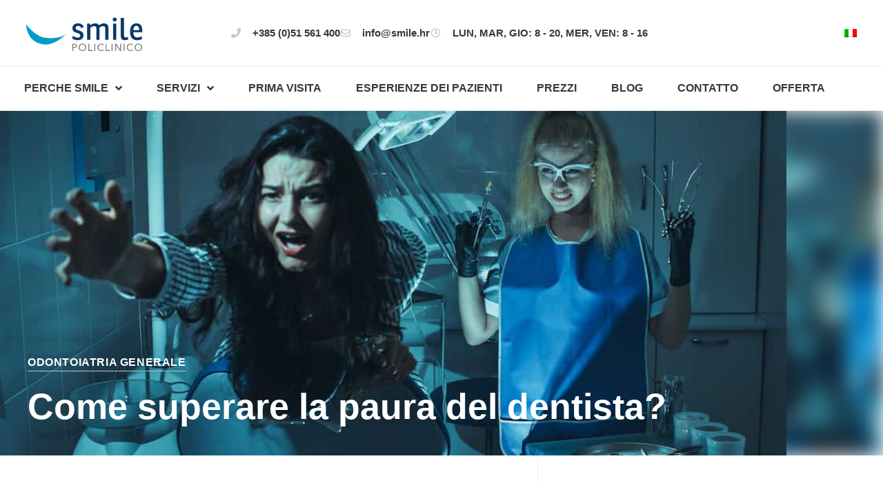

--- FILE ---
content_type: text/html; charset=UTF-8
request_url: https://smile.hr/it/come-superare-la-paura-del-dentista/
body_size: 31596
content:
<!doctype html>
<html lang="it-IT" prefix="og: https://ogp.me/ns#">
<head>
	<meta charset="UTF-8">
	<meta name="viewport" content="width=device-width, initial-scale=1">
	<link rel="profile" href="https://gmpg.org/xfn/11">
	<script type="text/plain" data-cookieconsent="preferences, statistics, marketing">
	window.dataLayer = window.dataLayer || [];

	function gtag() {
		dataLayer.push(arguments);
	}

	gtag("consent", "default", {
		ad_personalization: "denied",
		ad_storage: "denied",
		ad_user_data: "denied",
		analytics_storage: "denied",
		functionality_storage: "denied",
		personalization_storage: "denied",
		security_storage: "granted",
		wait_for_update: 500,
	});
	gtag("set", "ads_data_redaction", true);
	</script>
<script type="text/plain" data-cookieconsent="preferences, statistics, marketing">
		(function (w, d, s, l, i) {
		w[l] = w[l] || [];
		w[l].push({'gtm.start': new Date().getTime(), event: 'gtm.js'});
		var f = d.getElementsByTagName(s)[0], j = d.createElement(s), dl = l !== 'dataLayer' ? '&l=' + l : '';
		j.async = true;
		j.src = 'https://www.googletagmanager.com/gtm.js?id=' + i + dl;
		f.parentNode.insertBefore(j, f);
	})(
		window,
		document,
		'script',
		'dataLayer',
		'GTM-K6DHRNC'
	);
</script>
<script type="text/javascript"
		id="Cookiebot"
		src="https://consent.cookiebot.com/uc.js"
		data-implementation="wp"
		data-cbid="92658961-4ed4-4392-af3f-eebe762e0d89"
						data-culture="IT"
				async	></script>

<!-- Google Tag Manager for WordPress by gtm4wp.com -->
<script data-cfasync="false" data-pagespeed-no-defer>
	var gtm4wp_datalayer_name = "dataLayer";
	var dataLayer = dataLayer || [];
</script>
<!-- End Google Tag Manager for WordPress by gtm4wp.com -->
<!-- Ottimizzazione per i motori di ricerca di Rank Math - https://rankmath.com/ -->
<title>Hai paura del dentista? Liberatene con questi 6 consigli</title>
<meta name="description" content="Permettere alla tua paura del dentista di impedirti di andare dal dentista o di ricevere la terapia necessaria può portare a una serie di esiti negativi."/>
<meta name="robots" content="follow, index, max-image-preview:large"/>
<link rel="canonical" href="https://smile.hr/it/come-superare-la-paura-del-dentista/" />
<meta property="og:locale" content="it_IT" />
<meta property="og:type" content="article" />
<meta property="og:title" content="Hai paura del dentista? Liberatene con questi 6 consigli" />
<meta property="og:description" content="Permettere alla tua paura del dentista di impedirti di andare dal dentista o di ricevere la terapia necessaria può portare a una serie di esiti negativi." />
<meta property="og:url" content="https://smile.hr/it/come-superare-la-paura-del-dentista/" />
<meta property="og:site_name" content="Stomatološka poliklinika Smile" />
<meta property="article:section" content="Odontoiatria generale" />
<meta property="og:updated_time" content="2022-12-22T13:25:55+01:00" />
<meta property="og:image" content="https://smile.hr/2022/wp-content/uploads/Strah-od-zubara-1-min.jpeg" />
<meta property="og:image:secure_url" content="https://smile.hr/2022/wp-content/uploads/Strah-od-zubara-1-min.jpeg" />
<meta property="og:image:width" content="1000" />
<meta property="og:image:height" content="667" />
<meta property="og:image:alt" content="Strah od zubara - come superare la paura del dentista" />
<meta property="og:image:type" content="image/jpeg" />
<meta property="article:published_time" content="2021-12-01T21:53:00+01:00" />
<meta property="article:modified_time" content="2022-12-22T13:25:55+01:00" />
<meta name="twitter:card" content="summary_large_image" />
<meta name="twitter:title" content="Hai paura del dentista? Liberatene con questi 6 consigli" />
<meta name="twitter:description" content="Permettere alla tua paura del dentista di impedirti di andare dal dentista o di ricevere la terapia necessaria può portare a una serie di esiti negativi." />
<meta name="twitter:image" content="https://smile.hr/2022/wp-content/uploads/Strah-od-zubara-1-min.jpeg" />
<meta name="twitter:label1" content="Scritto da" />
<meta name="twitter:data1" content="Aurora" />
<meta name="twitter:label2" content="Tempo di lettura" />
<meta name="twitter:data2" content="7 minuti" />
<script type="application/ld+json" class="rank-math-schema-pro">{"@context":"https://schema.org","@graph":[{"@type":"Organization","@id":"https://smile.hr/it/#organization/","name":"Stomatolo\u0161ka poliklinika Smile","logo":{"@type":"ImageObject","@id":"https://smile.hr/it/#logo/","url":"https://smile.hr/2022/wp-content/uploads/smile-poliklinika.svg","contentUrl":"https://smile.hr/2022/wp-content/uploads/smile-poliklinika.svg","caption":"Stomatolo\u0161ka poliklinika Smile","inLanguage":"it-IT"}},{"@type":"WebSite","@id":"https://smile.hr/it/#website/","url":"https://smile.hr/it/","name":"Stomatolo\u0161ka poliklinika Smile","alternateName":"Poliklinika Smile","publisher":{"@id":"https://smile.hr/it/#organization/"},"inLanguage":"it-IT"},{"@type":"ImageObject","@id":"https://smile.hr/2022/wp-content/uploads/Strah-od-zubara-1-min.jpeg","url":"https://smile.hr/2022/wp-content/uploads/Strah-od-zubara-1-min.jpeg","width":"1000","height":"667","caption":"Strah od zubara - come superare la paura del dentista","inLanguage":"it-IT"},{"@type":"WebPage","@id":"https://smile.hr/it/come-superare-la-paura-del-dentista/#webpage","url":"https://smile.hr/it/come-superare-la-paura-del-dentista/","name":"Hai paura del dentista? Liberatene con questi 6 consigli","datePublished":"2021-12-01T21:53:00+01:00","dateModified":"2022-12-22T13:25:55+01:00","isPartOf":{"@id":"https://smile.hr/it/#website/"},"primaryImageOfPage":{"@id":"https://smile.hr/2022/wp-content/uploads/Strah-od-zubara-1-min.jpeg"},"inLanguage":"it-IT"},{"@type":"Person","@id":"https://smile.hr/it/author/aurora/","name":"Aurora","url":"https://smile.hr/it/author/aurora/","image":{"@type":"ImageObject","@id":"https://secure.gravatar.com/avatar/280cc526e888f394273a1b43a3d85490f7e12013e9a7b164ec727874dd754e26?s=96&amp;d=mm&amp;r=g","url":"https://secure.gravatar.com/avatar/280cc526e888f394273a1b43a3d85490f7e12013e9a7b164ec727874dd754e26?s=96&amp;d=mm&amp;r=g","caption":"Aurora","inLanguage":"it-IT"},"worksFor":{"@id":"https://smile.hr/it/#organization/"}},{"@type":"BlogPosting","headline":"Hai paura del dentista? Liberatene con questi 6 consigli","keywords":"paura del dentista,fobia del dentista,superare la paura del dentista,come superare la paura del dentista","datePublished":"2021-12-01T21:53:00+01:00","dateModified":"2022-12-22T13:25:55+01:00","articleSection":"Odontoiatria generale","author":{"@id":"https://smile.hr/it/author/aurora/","name":"Aurora"},"publisher":{"@id":"https://smile.hr/it/#organization/"},"description":"Permettere alla tua paura del dentista di impedirti di andare dal dentista o di ricevere la terapia necessaria pu\u00f2 portare a una serie di esiti negativi.","name":"Hai paura del dentista? Liberatene con questi 6 consigli","@id":"https://smile.hr/it/come-superare-la-paura-del-dentista/#richSnippet","isPartOf":{"@id":"https://smile.hr/it/come-superare-la-paura-del-dentista/#webpage"},"image":{"@id":"https://smile.hr/2022/wp-content/uploads/Strah-od-zubara-1-min.jpeg"},"inLanguage":"it-IT","mainEntityOfPage":{"@id":"https://smile.hr/it/come-superare-la-paura-del-dentista/#webpage"}}]}</script>
<!-- /Rank Math WordPress SEO plugin -->

<link rel='dns-prefetch' href='//widgets.leadconnectorhq.com' />
<link rel='dns-prefetch' href='//player.vimeo.com' />
<link rel="alternate" type="application/rss+xml" title="Stomatološka poliklinika Smile &raquo; Feed" href="https://smile.hr/it/feed/" />
<link rel="alternate" type="application/rss+xml" title="Stomatološka poliklinika Smile &raquo; Feed dei commenti" href="https://smile.hr/it/comments/feed/" />
<link rel="alternate" type="application/rss+xml" title="Stomatološka poliklinika Smile &raquo; Come superare la paura del dentista? Feed dei commenti" href="https://smile.hr/it/come-superare-la-paura-del-dentista/feed/" />
<link rel="alternate" title="oEmbed (JSON)" type="application/json+oembed" href="https://smile.hr/it/wp-json/oembed/1.0/embed?url=https%3A%2F%2Fsmile.hr%2Fit%2Fcome-superare-la-paura-del-dentista%2F" />
<link rel="alternate" title="oEmbed (XML)" type="text/xml+oembed" href="https://smile.hr/it/wp-json/oembed/1.0/embed?url=https%3A%2F%2Fsmile.hr%2Fit%2Fcome-superare-la-paura-del-dentista%2F&#038;format=xml" />

<!-- LCSEO current path: it/come-superare-la-paura-del-dentista -->
<!-- LCSEO: no overrides found -->
<style id='wp-img-auto-sizes-contain-inline-css'>
img:is([sizes=auto i],[sizes^="auto," i]){contain-intrinsic-size:3000px 1500px}
/*# sourceURL=wp-img-auto-sizes-contain-inline-css */
</style>
<link rel='stylesheet' id='hello-elementor-theme-style-css' href='https://smile.hr/2022/wp-content/themes/hello-elementor/assets/css/theme.css?ver=3.4.4' media='all' />
<link rel='stylesheet' id='jet-menu-hello-css' href='https://smile.hr/2022/wp-content/plugins/jet-menu/integration/themes/hello-elementor/assets/css/style.css?ver=2.4.18' media='all' />
<style id='wp-emoji-styles-inline-css'>

	img.wp-smiley, img.emoji {
		display: inline !important;
		border: none !important;
		box-shadow: none !important;
		height: 1em !important;
		width: 1em !important;
		margin: 0 0.07em !important;
		vertical-align: -0.1em !important;
		background: none !important;
		padding: 0 !important;
	}
/*# sourceURL=wp-emoji-styles-inline-css */
</style>
<link rel='stylesheet' id='wp-block-library-css' href='https://smile.hr/2022/wp-includes/css/dist/block-library/style.min.css?ver=6.9' media='all' />
<style id='global-styles-inline-css'>
:root{--wp--preset--aspect-ratio--square: 1;--wp--preset--aspect-ratio--4-3: 4/3;--wp--preset--aspect-ratio--3-4: 3/4;--wp--preset--aspect-ratio--3-2: 3/2;--wp--preset--aspect-ratio--2-3: 2/3;--wp--preset--aspect-ratio--16-9: 16/9;--wp--preset--aspect-ratio--9-16: 9/16;--wp--preset--color--black: #000000;--wp--preset--color--cyan-bluish-gray: #abb8c3;--wp--preset--color--white: #ffffff;--wp--preset--color--pale-pink: #f78da7;--wp--preset--color--vivid-red: #cf2e2e;--wp--preset--color--luminous-vivid-orange: #ff6900;--wp--preset--color--luminous-vivid-amber: #fcb900;--wp--preset--color--light-green-cyan: #7bdcb5;--wp--preset--color--vivid-green-cyan: #00d084;--wp--preset--color--pale-cyan-blue: #8ed1fc;--wp--preset--color--vivid-cyan-blue: #0693e3;--wp--preset--color--vivid-purple: #9b51e0;--wp--preset--gradient--vivid-cyan-blue-to-vivid-purple: linear-gradient(135deg,rgb(6,147,227) 0%,rgb(155,81,224) 100%);--wp--preset--gradient--light-green-cyan-to-vivid-green-cyan: linear-gradient(135deg,rgb(122,220,180) 0%,rgb(0,208,130) 100%);--wp--preset--gradient--luminous-vivid-amber-to-luminous-vivid-orange: linear-gradient(135deg,rgb(252,185,0) 0%,rgb(255,105,0) 100%);--wp--preset--gradient--luminous-vivid-orange-to-vivid-red: linear-gradient(135deg,rgb(255,105,0) 0%,rgb(207,46,46) 100%);--wp--preset--gradient--very-light-gray-to-cyan-bluish-gray: linear-gradient(135deg,rgb(238,238,238) 0%,rgb(169,184,195) 100%);--wp--preset--gradient--cool-to-warm-spectrum: linear-gradient(135deg,rgb(74,234,220) 0%,rgb(151,120,209) 20%,rgb(207,42,186) 40%,rgb(238,44,130) 60%,rgb(251,105,98) 80%,rgb(254,248,76) 100%);--wp--preset--gradient--blush-light-purple: linear-gradient(135deg,rgb(255,206,236) 0%,rgb(152,150,240) 100%);--wp--preset--gradient--blush-bordeaux: linear-gradient(135deg,rgb(254,205,165) 0%,rgb(254,45,45) 50%,rgb(107,0,62) 100%);--wp--preset--gradient--luminous-dusk: linear-gradient(135deg,rgb(255,203,112) 0%,rgb(199,81,192) 50%,rgb(65,88,208) 100%);--wp--preset--gradient--pale-ocean: linear-gradient(135deg,rgb(255,245,203) 0%,rgb(182,227,212) 50%,rgb(51,167,181) 100%);--wp--preset--gradient--electric-grass: linear-gradient(135deg,rgb(202,248,128) 0%,rgb(113,206,126) 100%);--wp--preset--gradient--midnight: linear-gradient(135deg,rgb(2,3,129) 0%,rgb(40,116,252) 100%);--wp--preset--font-size--small: 13px;--wp--preset--font-size--medium: 20px;--wp--preset--font-size--large: 36px;--wp--preset--font-size--x-large: 42px;--wp--preset--spacing--20: 0.44rem;--wp--preset--spacing--30: 0.67rem;--wp--preset--spacing--40: 1rem;--wp--preset--spacing--50: 1.5rem;--wp--preset--spacing--60: 2.25rem;--wp--preset--spacing--70: 3.38rem;--wp--preset--spacing--80: 5.06rem;--wp--preset--shadow--natural: 6px 6px 9px rgba(0, 0, 0, 0.2);--wp--preset--shadow--deep: 12px 12px 50px rgba(0, 0, 0, 0.4);--wp--preset--shadow--sharp: 6px 6px 0px rgba(0, 0, 0, 0.2);--wp--preset--shadow--outlined: 6px 6px 0px -3px rgb(255, 255, 255), 6px 6px rgb(0, 0, 0);--wp--preset--shadow--crisp: 6px 6px 0px rgb(0, 0, 0);}:root { --wp--style--global--content-size: 800px;--wp--style--global--wide-size: 1200px; }:where(body) { margin: 0; }.wp-site-blocks > .alignleft { float: left; margin-right: 2em; }.wp-site-blocks > .alignright { float: right; margin-left: 2em; }.wp-site-blocks > .aligncenter { justify-content: center; margin-left: auto; margin-right: auto; }:where(.wp-site-blocks) > * { margin-block-start: 24px; margin-block-end: 0; }:where(.wp-site-blocks) > :first-child { margin-block-start: 0; }:where(.wp-site-blocks) > :last-child { margin-block-end: 0; }:root { --wp--style--block-gap: 24px; }:root :where(.is-layout-flow) > :first-child{margin-block-start: 0;}:root :where(.is-layout-flow) > :last-child{margin-block-end: 0;}:root :where(.is-layout-flow) > *{margin-block-start: 24px;margin-block-end: 0;}:root :where(.is-layout-constrained) > :first-child{margin-block-start: 0;}:root :where(.is-layout-constrained) > :last-child{margin-block-end: 0;}:root :where(.is-layout-constrained) > *{margin-block-start: 24px;margin-block-end: 0;}:root :where(.is-layout-flex){gap: 24px;}:root :where(.is-layout-grid){gap: 24px;}.is-layout-flow > .alignleft{float: left;margin-inline-start: 0;margin-inline-end: 2em;}.is-layout-flow > .alignright{float: right;margin-inline-start: 2em;margin-inline-end: 0;}.is-layout-flow > .aligncenter{margin-left: auto !important;margin-right: auto !important;}.is-layout-constrained > .alignleft{float: left;margin-inline-start: 0;margin-inline-end: 2em;}.is-layout-constrained > .alignright{float: right;margin-inline-start: 2em;margin-inline-end: 0;}.is-layout-constrained > .aligncenter{margin-left: auto !important;margin-right: auto !important;}.is-layout-constrained > :where(:not(.alignleft):not(.alignright):not(.alignfull)){max-width: var(--wp--style--global--content-size);margin-left: auto !important;margin-right: auto !important;}.is-layout-constrained > .alignwide{max-width: var(--wp--style--global--wide-size);}body .is-layout-flex{display: flex;}.is-layout-flex{flex-wrap: wrap;align-items: center;}.is-layout-flex > :is(*, div){margin: 0;}body .is-layout-grid{display: grid;}.is-layout-grid > :is(*, div){margin: 0;}body{padding-top: 0px;padding-right: 0px;padding-bottom: 0px;padding-left: 0px;}a:where(:not(.wp-element-button)){text-decoration: underline;}:root :where(.wp-element-button, .wp-block-button__link){background-color: #32373c;border-width: 0;color: #fff;font-family: inherit;font-size: inherit;font-style: inherit;font-weight: inherit;letter-spacing: inherit;line-height: inherit;padding-top: calc(0.667em + 2px);padding-right: calc(1.333em + 2px);padding-bottom: calc(0.667em + 2px);padding-left: calc(1.333em + 2px);text-decoration: none;text-transform: inherit;}.has-black-color{color: var(--wp--preset--color--black) !important;}.has-cyan-bluish-gray-color{color: var(--wp--preset--color--cyan-bluish-gray) !important;}.has-white-color{color: var(--wp--preset--color--white) !important;}.has-pale-pink-color{color: var(--wp--preset--color--pale-pink) !important;}.has-vivid-red-color{color: var(--wp--preset--color--vivid-red) !important;}.has-luminous-vivid-orange-color{color: var(--wp--preset--color--luminous-vivid-orange) !important;}.has-luminous-vivid-amber-color{color: var(--wp--preset--color--luminous-vivid-amber) !important;}.has-light-green-cyan-color{color: var(--wp--preset--color--light-green-cyan) !important;}.has-vivid-green-cyan-color{color: var(--wp--preset--color--vivid-green-cyan) !important;}.has-pale-cyan-blue-color{color: var(--wp--preset--color--pale-cyan-blue) !important;}.has-vivid-cyan-blue-color{color: var(--wp--preset--color--vivid-cyan-blue) !important;}.has-vivid-purple-color{color: var(--wp--preset--color--vivid-purple) !important;}.has-black-background-color{background-color: var(--wp--preset--color--black) !important;}.has-cyan-bluish-gray-background-color{background-color: var(--wp--preset--color--cyan-bluish-gray) !important;}.has-white-background-color{background-color: var(--wp--preset--color--white) !important;}.has-pale-pink-background-color{background-color: var(--wp--preset--color--pale-pink) !important;}.has-vivid-red-background-color{background-color: var(--wp--preset--color--vivid-red) !important;}.has-luminous-vivid-orange-background-color{background-color: var(--wp--preset--color--luminous-vivid-orange) !important;}.has-luminous-vivid-amber-background-color{background-color: var(--wp--preset--color--luminous-vivid-amber) !important;}.has-light-green-cyan-background-color{background-color: var(--wp--preset--color--light-green-cyan) !important;}.has-vivid-green-cyan-background-color{background-color: var(--wp--preset--color--vivid-green-cyan) !important;}.has-pale-cyan-blue-background-color{background-color: var(--wp--preset--color--pale-cyan-blue) !important;}.has-vivid-cyan-blue-background-color{background-color: var(--wp--preset--color--vivid-cyan-blue) !important;}.has-vivid-purple-background-color{background-color: var(--wp--preset--color--vivid-purple) !important;}.has-black-border-color{border-color: var(--wp--preset--color--black) !important;}.has-cyan-bluish-gray-border-color{border-color: var(--wp--preset--color--cyan-bluish-gray) !important;}.has-white-border-color{border-color: var(--wp--preset--color--white) !important;}.has-pale-pink-border-color{border-color: var(--wp--preset--color--pale-pink) !important;}.has-vivid-red-border-color{border-color: var(--wp--preset--color--vivid-red) !important;}.has-luminous-vivid-orange-border-color{border-color: var(--wp--preset--color--luminous-vivid-orange) !important;}.has-luminous-vivid-amber-border-color{border-color: var(--wp--preset--color--luminous-vivid-amber) !important;}.has-light-green-cyan-border-color{border-color: var(--wp--preset--color--light-green-cyan) !important;}.has-vivid-green-cyan-border-color{border-color: var(--wp--preset--color--vivid-green-cyan) !important;}.has-pale-cyan-blue-border-color{border-color: var(--wp--preset--color--pale-cyan-blue) !important;}.has-vivid-cyan-blue-border-color{border-color: var(--wp--preset--color--vivid-cyan-blue) !important;}.has-vivid-purple-border-color{border-color: var(--wp--preset--color--vivid-purple) !important;}.has-vivid-cyan-blue-to-vivid-purple-gradient-background{background: var(--wp--preset--gradient--vivid-cyan-blue-to-vivid-purple) !important;}.has-light-green-cyan-to-vivid-green-cyan-gradient-background{background: var(--wp--preset--gradient--light-green-cyan-to-vivid-green-cyan) !important;}.has-luminous-vivid-amber-to-luminous-vivid-orange-gradient-background{background: var(--wp--preset--gradient--luminous-vivid-amber-to-luminous-vivid-orange) !important;}.has-luminous-vivid-orange-to-vivid-red-gradient-background{background: var(--wp--preset--gradient--luminous-vivid-orange-to-vivid-red) !important;}.has-very-light-gray-to-cyan-bluish-gray-gradient-background{background: var(--wp--preset--gradient--very-light-gray-to-cyan-bluish-gray) !important;}.has-cool-to-warm-spectrum-gradient-background{background: var(--wp--preset--gradient--cool-to-warm-spectrum) !important;}.has-blush-light-purple-gradient-background{background: var(--wp--preset--gradient--blush-light-purple) !important;}.has-blush-bordeaux-gradient-background{background: var(--wp--preset--gradient--blush-bordeaux) !important;}.has-luminous-dusk-gradient-background{background: var(--wp--preset--gradient--luminous-dusk) !important;}.has-pale-ocean-gradient-background{background: var(--wp--preset--gradient--pale-ocean) !important;}.has-electric-grass-gradient-background{background: var(--wp--preset--gradient--electric-grass) !important;}.has-midnight-gradient-background{background: var(--wp--preset--gradient--midnight) !important;}.has-small-font-size{font-size: var(--wp--preset--font-size--small) !important;}.has-medium-font-size{font-size: var(--wp--preset--font-size--medium) !important;}.has-large-font-size{font-size: var(--wp--preset--font-size--large) !important;}.has-x-large-font-size{font-size: var(--wp--preset--font-size--x-large) !important;}
:root :where(.wp-block-pullquote){font-size: 1.5em;line-height: 1.6;}
/*# sourceURL=global-styles-inline-css */
</style>
<link rel='stylesheet' id='dashicons-css' href='https://smile.hr/2022/wp-includes/css/dashicons.min.css?ver=6.9' media='all' />
<link rel='stylesheet' id='LeadConnector-css' href='https://smile.hr/2022/wp-content/plugins/leadconnector/public/css/lc-public.css?ver=3.0.17' media='all' />
<link rel='stylesheet' id='elementor-overrides-css' href='https://smile.hr/2022/wp-content/plugins/leadconnector/assets/css/custom-elementor.css?ver=1.0.0' media='all' />
<link rel='stylesheet' id='wpml-legacy-dropdown-0-css' href='https://smile.hr/2022/wp-content/plugins/sitepress-multilingual-cms/templates/language-switchers/legacy-dropdown/style.min.css?ver=1' media='all' />
<style id='wpml-legacy-dropdown-0-inline-css'>
.wpml-ls-statics-shortcode_actions, .wpml-ls-statics-shortcode_actions .wpml-ls-sub-menu, .wpml-ls-statics-shortcode_actions a {border-color:#ffffff;}.wpml-ls-statics-shortcode_actions .wpml-ls-sub-menu a:hover,.wpml-ls-statics-shortcode_actions .wpml-ls-sub-menu a:focus, .wpml-ls-statics-shortcode_actions .wpml-ls-sub-menu a:link:hover, .wpml-ls-statics-shortcode_actions .wpml-ls-sub-menu a:link:focus {background-color:#ffffff;}.wpml-ls-statics-shortcode_actions .wpml-ls-current-language:hover>a, .wpml-ls-statics-shortcode_actions .wpml-ls-current-language>a:focus {background-color:#ffffff;}
/*# sourceURL=wpml-legacy-dropdown-0-inline-css */
</style>
<link rel='stylesheet' id='hello-elementor-css' href='https://smile.hr/2022/wp-content/themes/hello-elementor/assets/css/reset.css?ver=3.4.4' media='all' />
<link rel='stylesheet' id='hello-elementor-header-footer-css' href='https://smile.hr/2022/wp-content/themes/hello-elementor/assets/css/header-footer.css?ver=3.4.4' media='all' />
<link rel='stylesheet' id='elementor-frontend-css' href='https://smile.hr/2022/wp-content/plugins/elementor/assets/css/frontend.min.css?ver=3.34.1' media='all' />
<style id='elementor-frontend-inline-css'>
.elementor-15593 .elementor-element.elementor-element-96c73e9:not(.elementor-motion-effects-element-type-background), .elementor-15593 .elementor-element.elementor-element-96c73e9 > .elementor-motion-effects-container > .elementor-motion-effects-layer{background-image:url("https://smile.hr/2022/wp-content/uploads/Strah-od-zubara-1-min.jpeg");}.elementor-15593 .elementor-element.elementor-element-f72dfce:not(.elementor-motion-effects-element-type-background), .elementor-15593 .elementor-element.elementor-element-f72dfce > .elementor-motion-effects-container > .elementor-motion-effects-layer{background-image:url("https://smile.hr/2022/wp-content/uploads/Strah-od-zubara-1-min.jpeg");}
/*# sourceURL=elementor-frontend-inline-css */
</style>
<link rel='stylesheet' id='elementor-post-8-css' href='https://smile.hr/2022/wp-content/uploads/elementor/css/post-8.css?ver=1768587881' media='all' />
<link rel='stylesheet' id='font-awesome-all-css' href='https://smile.hr/2022/wp-content/plugins/jet-menu/assets/public/lib/font-awesome/css/all.min.css?ver=5.12.0' media='all' />
<link rel='stylesheet' id='font-awesome-v4-shims-css' href='https://smile.hr/2022/wp-content/plugins/jet-menu/assets/public/lib/font-awesome/css/v4-shims.min.css?ver=5.12.0' media='all' />
<link rel='stylesheet' id='jet-menu-public-styles-css' href='https://smile.hr/2022/wp-content/plugins/jet-menu/assets/public/css/public.css?ver=2.4.18' media='all' />
<link rel='stylesheet' id='widget-image-css' href='https://smile.hr/2022/wp-content/plugins/elementor/assets/css/widget-image.min.css?ver=3.34.1' media='all' />
<link rel='stylesheet' id='widget-icon-list-css' href='https://smile.hr/2022/wp-content/plugins/elementor/assets/css/widget-icon-list.min.css?ver=3.34.1' media='all' />
<link rel='stylesheet' id='e-sticky-css' href='https://smile.hr/2022/wp-content/plugins/elementor-pro/assets/css/modules/sticky.min.css?ver=3.33.1' media='all' />
<link rel='stylesheet' id='widget-social-icons-css' href='https://smile.hr/2022/wp-content/plugins/elementor/assets/css/widget-social-icons.min.css?ver=3.34.1' media='all' />
<link rel='stylesheet' id='e-apple-webkit-css' href='https://smile.hr/2022/wp-content/plugins/elementor/assets/css/conditionals/apple-webkit.min.css?ver=3.34.1' media='all' />
<link rel='stylesheet' id='e-motion-fx-css' href='https://smile.hr/2022/wp-content/plugins/elementor-pro/assets/css/modules/motion-fx.min.css?ver=3.33.1' media='all' />
<link rel='stylesheet' id='widget-heading-css' href='https://smile.hr/2022/wp-content/plugins/elementor/assets/css/widget-heading.min.css?ver=3.34.1' media='all' />
<link rel='stylesheet' id='widget-table-of-contents-css' href='https://smile.hr/2022/wp-content/plugins/elementor-pro/assets/css/widget-table-of-contents.min.css?ver=3.33.1' media='all' />
<link rel='stylesheet' id='elementor-icons-css' href='https://smile.hr/2022/wp-content/plugins/elementor/assets/lib/eicons/css/elementor-icons.min.css?ver=5.45.0' media='all' />
<link rel='stylesheet' id='elementor-post-20155-css' href='https://smile.hr/2022/wp-content/uploads/elementor/css/post-20155.css?ver=1768588969' media='all' />
<link rel='stylesheet' id='elementor-post-16529-css' href='https://smile.hr/2022/wp-content/uploads/elementor/css/post-16529.css?ver=1768588969' media='all' />
<link rel='stylesheet' id='elementor-post-15593-css' href='https://smile.hr/2022/wp-content/uploads/elementor/css/post-15593.css?ver=1768592852' media='all' />
<link rel='stylesheet' id='wprevpro_w3-css' href='https://smile.hr/2022/wp-content/plugins/wp-review-slider-pro/public/css/wprevpro_w3_min.css?ver=12.6.1_1' media='all' />
<style id='wprevpro_w3-inline-css'>
#wprev-slider-1 .wprevpro_star_imgs{color:rgb(0,157,201);}#wprev-slider-1 .wprsp-star{color:rgb(0,157,201);}#wprev-slider-1 .wprevpro_star_imgs span.svgicons{background:rgb(0,157,201);}#wprev-slider-1 .wprev_preview_bradius_T6{border-radius:0px;}#wprev-slider-1 .wprev_preview_bg1_T6{background:rgb(253,253,253);}#wprev-slider-1 .wprev_preview_bg2_T6{background:rgb(238,238,238);}#wprev-slider-1 .wprev_preview_tcolor1_T6{color:rgb(85,85,85);}#wprev-slider-1 .wprev_preview_tcolor2_T6{color:rgb(85,85,85);}#wprev-slider-1 .wprs_rd_more, #wprev-slider-1 .wprs_rd_less, #wprev-slider-1 .wprevpro_btn_show_rdpop{color:#0000ee;}#wprev-slider-1 .wprevpro_star_imgs span.svgicons{width:18px;height:18px;}#wprev-slider-1 .wprevsiteicon{height:16px;}#wprev-slider-1_widget .wprevpro_star_imgs{color:rgb(0,157,201);}#wprev-slider-1_widget .wprsp-star{color:rgb(0,157,201);}#wprev-slider-1_widget .wprevpro_star_imgs span.svgicons{background:rgb(0,157,201);}#wprev-slider-1_widget .wprev_preview_bradius_T6_widget{border-radius:0px;}#wprev-slider-1_widget .wprev_preview_bg1_T6_widget{background:rgb(253,253,253);}#wprev-slider-1_widget .wprev_preview_bg2_T6_widget{background:rgb(238,238,238);}#wprev-slider-1_widget .wprev_preview_tcolor1_T6_widget{color:rgb(85,85,85);}#wprev-slider-1_widget .wprev_preview_tcolor2_T6_widget{color:rgb(85,85,85);}#wprev-slider-1_widget .wprs_rd_more, #wprev-slider-1_widget .wprs_rd_less, #wprev-slider-1_widget .wprevpro_btn_show_rdpop{color:#0000ee;}#wprev-slider-1_widget .wprevpro_star_imgs span.svgicons{width:18px;height:18px;}#wprev-slider-1_widget .wprevsiteicon{height:16px;}#wprev-slider-2 .wprevpro_star_imgs{color:rgb(0,157,201);}#wprev-slider-2 .wprsp-star{color:rgb(0,157,201);}#wprev-slider-2 .wprevpro_star_imgs span.svgicons{background:rgb(0,157,201);}#wprev-slider-2 .wprev_preview_bradius_T6{border-radius:0px;}#wprev-slider-2 .wprev_preview_bg1_T6{background:rgb(253,253,253);}#wprev-slider-2 .wprev_preview_bg2_T6{background:rgb(238,238,238);}#wprev-slider-2 .wprev_preview_tcolor1_T6{color:rgb(85,85,85);}#wprev-slider-2 .wprev_preview_tcolor2_T6{color:rgb(85,85,85);}#wprev-slider-2 .wprs_rd_more, #wprev-slider-2 .wprs_rd_less, #wprev-slider-2 .wprevpro_btn_show_rdpop{color:#0000ee;}#wprev-slider-2 .wprevpro_star_imgs span.svgicons{width:18px;height:18px;}#wprev-slider-2 .wprevsiteicon{height:16px;}#wprev-slider-2_widget .wprevpro_star_imgs{color:rgb(0,157,201);}#wprev-slider-2_widget .wprsp-star{color:rgb(0,157,201);}#wprev-slider-2_widget .wprevpro_star_imgs span.svgicons{background:rgb(0,157,201);}#wprev-slider-2_widget .wprev_preview_bradius_T6_widget{border-radius:0px;}#wprev-slider-2_widget .wprev_preview_bg1_T6_widget{background:rgb(253,253,253);}#wprev-slider-2_widget .wprev_preview_bg2_T6_widget{background:rgb(238,238,238);}#wprev-slider-2_widget .wprev_preview_tcolor1_T6_widget{color:rgb(85,85,85);}#wprev-slider-2_widget .wprev_preview_tcolor2_T6_widget{color:rgb(85,85,85);}#wprev-slider-2_widget .wprs_rd_more, #wprev-slider-2_widget .wprs_rd_less, #wprev-slider-2_widget .wprevpro_btn_show_rdpop{color:#0000ee;}#wprev-slider-2_widget .wprevpro_star_imgs span.svgicons{width:18px;height:18px;}#wprev-slider-2_widget .wprevsiteicon{height:16px;}
/*# sourceURL=wprevpro_w3-inline-css */
</style>
<link rel='stylesheet' id='elementor-gf-local-sourcesanspro-css' href='https://smile.hr/2022/wp-content/uploads/elementor/google-fonts/css/sourcesanspro.css?ver=1742316167' media='all' />
<link rel='stylesheet' id='elementor-icons-shared-0-css' href='https://smile.hr/2022/wp-content/plugins/elementor/assets/lib/font-awesome/css/fontawesome.min.css?ver=5.15.3' media='all' />
<link rel='stylesheet' id='elementor-icons-fa-solid-css' href='https://smile.hr/2022/wp-content/plugins/elementor/assets/lib/font-awesome/css/solid.min.css?ver=5.15.3' media='all' />
<link rel='stylesheet' id='elementor-icons-fa-regular-css' href='https://smile.hr/2022/wp-content/plugins/elementor/assets/lib/font-awesome/css/regular.min.css?ver=5.15.3' media='all' />
<link rel='stylesheet' id='elementor-icons-fa-brands-css' href='https://smile.hr/2022/wp-content/plugins/elementor/assets/lib/font-awesome/css/brands.min.css?ver=5.15.3' media='all' />
<script id="wpml-cookie-js-extra">
var wpml_cookies = {"wp-wpml_current_language":{"value":"it","expires":1,"path":"/"}};
var wpml_cookies = {"wp-wpml_current_language":{"value":"it","expires":1,"path":"/"}};
//# sourceURL=wpml-cookie-js-extra
</script>
<script src="https://smile.hr/2022/wp-content/plugins/sitepress-multilingual-cms/res/js/cookies/language-cookie.js?ver=486900" id="wpml-cookie-js" defer data-wp-strategy="defer"></script>
<script src="https://widgets.leadconnectorhq.com/loader.js?ver=3.0.17" id="LeadConnector.lc_text_widget-js"></script>
<script src="https://smile.hr/2022/wp-includes/js/jquery/jquery.min.js?ver=3.7.1" id="jquery-core-js"></script>
<script src="https://smile.hr/2022/wp-includes/js/jquery/jquery-migrate.min.js?ver=3.4.1" id="jquery-migrate-js"></script>
<script id="LeadConnector-js-extra">
var lc_public_js = {"text_widget_location_id":"YKDD2egRLmxqLkFoL5qP","text_widget_heading":"","text_widget_sub_heading":"","text_widget_error":"0","text_widget_use_email_field":"0","text_widget_settings":{"supportContact":"+385912706600","liveChatVisitorInactiveMsg":"Chat closed due to user Inactivity","useEmailField":true,"showLiveChatWelcomeMsg":true,"enableRevisitMessage":true,"locale":"en-us","liveChatFeedbackNote":"Thank you, for taking your time.","liveChatVisitorInactiveTime":"5","widgetPrimaryColor":"#188bf6","countryCode":"","promptMsg":"Imate pitanje? Hai una domanda?                    \nHave a question?","revisitPromptMsg":"Dobar dan {{nome}}! Kako Vam mo\u017eemo pomo\u0107i? Buon giorno {{nome}}. Come possiamo aiutarvi oggi? / \n Welcome back {{name}}, how can we help you today?","liveChatAckMsg":"Your chat has ended","liveChatEndedMsg":"To start a new chat,","sendActionText":"Send","chatType":"emailChat","promptAvatar":"https://firebasestorage.googleapis.com/v0/b/highlevel-backend.appspot.com/o/locationPhotos%2FYKDD2egRLmxqLkFoL5qP%2Fchat-widget-person?alt=media&token=75080ac7-eede-423c-a669-740405bf5659","heading":"Imate pitanje? Have a question? Hai domande?","legalMsg":"Inviando, accetti di ricevere SMS o e-mail per il canale specificato. \n\nBy submitting you agree to receive SMS or e-mails for the provided channel. Rates may be applied.","agencyWebsite":"https://smile4all.agency","agencyName":"Smile 4 All d.o.o.","liveChatUserInactiveTime":"5","showPrompt":true,"autoCountryCode":true,"subHeading":"Napi\u0161ite pitanje i odgovoriti \u0107emo Vam\n\nInserisci la tua domanda e ti risponderemo. \n                                                                                         \nEnter your question below and a representative will get right back to you.","showConsentCheckbox":true,"liveChatUserInactiveMsg":" Looks like it\u2019s taking too long. Please leave your contact details. We will get back to you shortly","liveChatFeedbackMsg":"Please rate your experience.","liveChatIntroMsg":"Give us a minute to assign you the best person to help you out.","successMsg":"Ti contatteremo presto / One of our representatives will contact you shortly.","showAgencyBranding":true,"thankYouMsg":"Grazie !Thank You!","migrated":true,"waNumber":""},"text_widget_cdn_base_url":"https://widgets.leadconnectorhq.com/"};
//# sourceURL=LeadConnector-js-extra
</script>
<script src="https://smile.hr/2022/wp-content/plugins/leadconnector/public/js/lc-public.js?ver=3.0.17" id="LeadConnector-js"></script>
<script src="https://smile.hr/2022/wp-content/plugins/sitepress-multilingual-cms/templates/language-switchers/legacy-dropdown/script.min.js?ver=1" id="wpml-legacy-dropdown-0-js"></script>
<script src="https://smile.hr/2022/wp-content/plugins/wp-review-slider-pro/public/js/wprs-slick.min.js?ver=12.6.1_1" id="wp-review-slider-pro_slick-min-js"></script>
<script id="wp-review-slider-pro_plublic-min-js-extra">
var wprevpublicjs_script_vars = {"wpfb_nonce":"b0e994091a","wpfb_ajaxurl":"https://smile.hr/2022/wp-admin/admin-ajax.php","wprevpluginsurl":"https://smile.hr/2022/wp-content/plugins/wp-review-slider-pro","page_id":"16299"};
//# sourceURL=wp-review-slider-pro_plublic-min-js-extra
</script>
<script src="https://smile.hr/2022/wp-content/plugins/wp-review-slider-pro/public/js/wprev-public.min.js?ver=12.6.1_1" id="wp-review-slider-pro_plublic-min-js"></script>
<link rel="https://api.w.org/" href="https://smile.hr/it/wp-json/" /><link rel="alternate" title="JSON" type="application/json" href="https://smile.hr/it/wp-json/wp/v2/posts/16299" /><link rel="EditURI" type="application/rsd+xml" title="RSD" href="https://smile.hr/2022/xmlrpc.php?rsd" />
<meta name="generator" content="WordPress 6.9" />
<link rel='shortlink' href='https://smile.hr/it/?p=16299' />
<meta name="generator" content="WPML ver:4.8.6 stt:22,1,3,27,46;" />

<!-- Google Tag Manager for WordPress by gtm4wp.com -->
<!-- GTM Container placement set to off -->
<script data-cfasync="false" data-pagespeed-no-defer>
	var dataLayer_content = {"pagePostType":"post","pagePostType2":"single-post","pageCategory":["odontoiatria-generale"],"pagePostAuthor":"Aurora"};
	dataLayer.push( dataLayer_content );
</script>
<script data-cfasync="false" data-pagespeed-no-defer>
	console.warn && console.warn("[GTM4WP] Google Tag Manager container code placement set to OFF !!!");
	console.warn && console.warn("[GTM4WP] Data layer codes are active but GTM container must be loaded using custom coding !!!");
</script>
<!-- End Google Tag Manager for WordPress by gtm4wp.com --><meta name="generator" content="Elementor 3.34.1; features: additional_custom_breakpoints; settings: css_print_method-external, google_font-enabled, font_display-optional">
			<style>
				.e-con.e-parent:nth-of-type(n+4):not(.e-lazyloaded):not(.e-no-lazyload),
				.e-con.e-parent:nth-of-type(n+4):not(.e-lazyloaded):not(.e-no-lazyload) * {
					background-image: none !important;
				}
				@media screen and (max-height: 1024px) {
					.e-con.e-parent:nth-of-type(n+3):not(.e-lazyloaded):not(.e-no-lazyload),
					.e-con.e-parent:nth-of-type(n+3):not(.e-lazyloaded):not(.e-no-lazyload) * {
						background-image: none !important;
					}
				}
				@media screen and (max-height: 640px) {
					.e-con.e-parent:nth-of-type(n+2):not(.e-lazyloaded):not(.e-no-lazyload),
					.e-con.e-parent:nth-of-type(n+2):not(.e-lazyloaded):not(.e-no-lazyload) * {
						background-image: none !important;
					}
				}
			</style>
			<link rel="icon" href="https://smile.hr/2022/wp-content/uploads/cropped-favicon@2x-32x32.png" sizes="32x32" />
<link rel="icon" href="https://smile.hr/2022/wp-content/uploads/cropped-favicon@2x-192x192.png" sizes="192x192" />
<link rel="apple-touch-icon" href="https://smile.hr/2022/wp-content/uploads/cropped-favicon@2x-180x180.png" />
<meta name="msapplication-TileImage" content="https://smile.hr/2022/wp-content/uploads/cropped-favicon@2x-270x270.png" />
		<style id="wp-custom-css">
			/*skrivanje chata za blog*/
.single-post chat-widget{
	display:none!important;
}

.single-post .videoask-embed__button--SgLKO{
	display:none!important;
}
/*lang*/

.wpml-ls-legacy-dropdown a {
background-color:none!important;
	padding:0px!important;
	margin-bottom:0px;
	display:inline;
border:none!important;
}

.wpml-ls-legacy-dropdown img {
 outline:10px solid white;
}
.wpml-ls-sub-menu{
	margin:0px!important;
	padding:0px!important;

}


.wpml-ls-sub-menu li a{
	margin:0px!important;
	padding:0px!important;
}

/*liste*/
.elementor-widget-theme-post-content ul{
	margin-bottom:20px;
}
.elementor-widget-theme-post-content ul li{



    
}





figcaption {
   
   
	margin-top:-10px!important;
	margin-bottom:20px!important;
}


/* Jet menu kolone na mobile - bug */
@media (max-width: 767px){
.elementor-11836 .elementor-element.elementor-element-581d7959 {
    width: 100%!important;
}
}

@media (max-width: 767px){
.elementor-11836 .elementor-element.elementor-element-7f046ef7 {
    width: 100%!important;
}
}


@media (max-width: 767px){
.elementor-11836 .elementor-element.elementor-element-19b75a19 {
    width: 100%!important;
}
}


@media (max-width: 767px){
.elementor-11836 .elementor-element.elementor-element-77895050 {
    width: 100%!important;
}
}




.wp-block-button__link{
	font-size: 15px;
    font-weight: 800;
    text-transform: uppercase;
    letter-spacing: 1.5px;
    color: var( --e-global-color-7cf05ad );
    background-color: var( --e-global-color-3f86d96 );
	border-radius:2px!important;
	margin-top:20px!important;
		margin-bottom:20px!important;
 padding: 10px 20px!important;
}
.wp-block-button__link:hover{
	background-color: var( --e-global-color-primary );
}

.btn-cat .elementor-menu-toggle{
	padding:0px!important;
	background-color:#fff!important;
}

.btn-cat span.elementor-menu-toggle__icon--close, span.elementor-menu-toggle__icon--open{
	line-height:0!important;
}

.tocpost .elementor-toc__list-item{
	margin-top:15px;
	margin-left:-8px;

}
.blogcontent h2, .blogcontent h3, .blogcontent h4, .blogcontent h5, .blogcontent h6{
	font-weight:900!important;
}
.blogcontent img{
margin-top:20px;
	margin-bottom:20px;
}

.wprev-slick-slider button:hover{
	background-color:#F6F6F6!important;
}
.wprev-slick-slider .slickwprev-active button{
	background-color:#F6F6F6!important;
}


input[type="checkbox"] {
 display: inline-block!important;
 vertical-align: middle;
  position: relative;
  top: 0px;
  *overflow: hidden;
	margin-right:8px;

}



.cjenik table td{
	border:none!important;
}


 .cjenik h3{
padding-top:0px!important;
	 margin-top:0px!important;
}

 .krediti h4{
padding-top:0px!important;
	 margin-top:30px!important;
	  margin-bottom:10px!important;
	 font-weight:bold;

	 text-transform: lowercase!important;
}

.krediti h4:first-letter{


	 text-transform: uppercase!important;
}

.cjenik table{
	margin-top:10px;
}
.cjenik table td:first-child { width:70%; }

.cjenik table td:nth-child(2), .cjenik table td:nth-child(3)  { text-align:right }

.elementor-widget-theme-post-content h1, .elementor-widget-theme-post-content h2, .elementor-widget-theme-post-content h3, .elementor-widget-theme-post-content h4, .elementor-widget-theme-post-content h5, .elementor-widget-theme-post-content h6{
	padding-top:150px;
	margin-top:-100px;
} 

.elementor-widget-text-editor ul, .elementor-toggle-item ul{
	padding-left:20px;
}

.elementor-widget-text-editor ul li, .elementor-toggle-item ul li{
	list-style: none;
	margin-bottom:8px;
}


.elementor-widget-text-editor ul li::before, .elementor-toggle-item ul li::before {
  content: "\2022";  /* Add content: \2022 is the CSS Code/unicode for a bullet */
  color: #9c9c9c; /* Change the color */
  font-weight: bold; /* If you want it to be bold */
  display: inline-block; /* Needed to add space between the bullet and the text */
  width: 1em; /* Also needed for space (tweak if needed) */
  margin-left: -1em; /* Also needed for space (tweak if needed) */
}

body:not(.elementor-editor-active) .elementor-widget-menu-anchor {
   position: relative;
   z-index: -1;
 }
 body:not(.elementor-editor-active) .elementor-menu-anchor:before {
   content: "";
   display: block;
   height: 0px; // fixed header height
   margin: -100px 0 0; // negative fixed header height
   visibility: hidden;
   pointer-events: none;
 }
.readmoretoggle .elementor-toggle-item {
    display: -webkit-box;
    display: -ms-flexbox;
    display: flex;
    flex-direction: column-reverse;

}

.readmoretoggle .elementor-toggle div:nth-child(2) {
   display:none;
}

.readmoretoggle .elementor-toggle-title{
	font-size:14px!important;
	text-transform:uppercase;
	color:#009DC9;
	letter-spacing:2px;
	margin-left:5px;
	margin-top:2px;
	
}


body:not(.elementor-editor-active) .readmoretoggle .elementor-tab-title.elementor-active a{
display: none;
}

.readmoretoggle .elementor-toggle .elementor-tab-title {
display: flex;
		color:#009DC9;

}  

strong, b{
	font-weight:800;
}
.blog-header a{
	color:#fff;
}

.blog-header a:hover{
	color:#fff;
}

.blog-post blockquote{
	font-size:24px;
	font-weight:600;
	line-height:1.4em;
	padding:0px;
	margin:30px 0px 30px 0px;
	color:#0B396D;
}


.lang-header .wpml-ls-legacy-dropdown a.wpml-ls-item-toggle:after, 
.lang-header-mob .wpml-ls-legacy-dropdown a.wpml-ls-item-toggle:after {
	display:none;
}


.lang-header ul {
text-align:right;
}


.lang-header ul a{
padding-right:0px;
}
.broj strong{
	font-weight:900;
	font-size:24px;
	color:#009DC9;

}

.harmonika a.elementor-button{
	display:block;
	margin-top:15px;
	
}
.harmonika .elementor-accordion-item {
	border-width: 0px 0px 1px 0px!important;
}

.harmonika .elementor-accordion-item:last-child {
	border-width: 0px 0px 0px 0px!important;
}


li.home-hide{
	display:none!important;
}

.elementor-sticky--active li.home-hide{
	display: inline!important;
	background-image:url("https://smile.hr/2022/wp-content/uploads/smile-poliklinika.svg");
	background-repeat:no-repeat;
background-size:100px;
	background-position: 0px 18px;
	width:100px;
	margin-right:50px;
}
/* Ugasi flex za sve Elementor wrapove koji su ujedno swiper container */
.elementor-widget-wrap.e-swiper-container {
    display: block !important;
}


		</style>
		<meta name="generator" content="WP Rocket 3.20.3" data-wpr-features="wpr_image_dimensions wpr_preload_links wpr_desktop" /></head>
<body class="wp-singular post-template-default single single-post postid-16299 single-format-standard wp-custom-logo wp-embed-responsive wp-theme-hello-elementor hello-elementor-default jet-desktop-menu-active elementor-default elementor-kit-8 elementor-page-15593">


<a class="skip-link screen-reader-text" href="#content">Vai al contenuto</a>

		<header data-rocket-location-hash="54e84dfa92c65d02a2b8e2cea80b3747" data-elementor-type="header" data-elementor-id="20155" class="elementor elementor-20155 elementor-14 elementor-location-header" data-elementor-post-type="elementor_library">
					<section class="elementor-section elementor-top-section elementor-element elementor-element-2241d6f3 elementor-section-height-min-height elementor-section-content-middle elementor-hidden-mobile elementor-section-boxed elementor-section-height-default elementor-section-items-middle" data-id="2241d6f3" data-element_type="section" id="top" data-settings="{&quot;background_background&quot;:&quot;classic&quot;}">
						<div data-rocket-location-hash="881af0f8fc2133e79c30c212360eb1d2" class="elementor-container elementor-column-gap-narrow">
					<div class="elementor-column elementor-col-33 elementor-top-column elementor-element elementor-element-1c9916d3" data-id="1c9916d3" data-element_type="column">
			<div class="elementor-widget-wrap elementor-element-populated">
						<div class="elementor-element elementor-element-0955381 elementor-widget elementor-widget-image" data-id="0955381" data-element_type="widget" data-widget_type="image.default">
				<div class="elementor-widget-container">
																<a href="https://smile.hr/it">
							<img fetchpriority="high" width="460" height="136" src="https://smile.hr/2022/wp-content/uploads/Logo-IT.svg" class=" attachment-large size-large wp-image-20181" alt="Policlinico Smile" />								</a>
															</div>
				</div>
					</div>
		</div>
				<div class="elementor-column elementor-col-33 elementor-top-column elementor-element elementor-element-243d4fb1" data-id="243d4fb1" data-element_type="column">
			<div class="elementor-widget-wrap elementor-element-populated">
						<div class="elementor-element elementor-element-1ee11c2c elementor-icon-list--layout-inline elementor-mobile-align-center elementor-hidden-phone elementor-align-center elementor-list-item-link-full_width elementor-widget elementor-widget-icon-list" data-id="1ee11c2c" data-element_type="widget" data-widget_type="icon-list.default">
				<div class="elementor-widget-container">
							<ul class="elementor-icon-list-items elementor-inline-items">
							<li class="elementor-icon-list-item elementor-inline-item">
											<a href="tel:0038551561400">

												<span class="elementor-icon-list-icon">
							<i aria-hidden="true" class="fas fa-phone"></i>						</span>
										<span class="elementor-icon-list-text">+385 (0)51 561 400</span>
											</a>
									</li>
								<li class="elementor-icon-list-item elementor-inline-item">
											<a href="/cdn-cgi/l/email-protection#365f58505976455b5f5a53185e44">

												<span class="elementor-icon-list-icon">
							<i aria-hidden="true" class="far fa-envelope"></i>						</span>
										<span class="elementor-icon-list-text"><span class="__cf_email__" data-cfemail="b9d0d7dfd6f9cad4d0d5dc97d1cb">[email&#160;protected]</span></span>
											</a>
									</li>
								<li class="elementor-icon-list-item elementor-inline-item">
											<span class="elementor-icon-list-icon">
							<i aria-hidden="true" class="far fa-clock"></i>						</span>
										<span class="elementor-icon-list-text">LUN, MAR, GIO: 8 - 20, MER, VEN: 8 - 16</span>
									</li>
						</ul>
						</div>
				</div>
					</div>
		</div>
				<div class="elementor-column elementor-col-33 elementor-top-column elementor-element elementor-element-f94169c lang-header" data-id="f94169c" data-element_type="column">
			<div class="elementor-widget-wrap elementor-element-populated">
						<div class="elementor-element elementor-element-cdeef8c elementor-widget elementor-widget-shortcode" data-id="cdeef8c" data-element_type="widget" data-widget_type="shortcode.default">
				<div class="elementor-widget-container">
							<div class="elementor-shortcode">
<div
	 class="wpml-ls-statics-shortcode_actions wpml-ls wpml-ls-legacy-dropdown js-wpml-ls-legacy-dropdown">
	<ul role="menu">

		<li role="none" tabindex="0" class="wpml-ls-slot-shortcode_actions wpml-ls-item wpml-ls-item-it wpml-ls-current-language wpml-ls-item-legacy-dropdown">
			<a href="#" class="js-wpml-ls-item-toggle wpml-ls-item-toggle" role="menuitem" title="Passa a IT">
                                                    <img width="18" height="12"
            class="wpml-ls-flag"
            src="https://smile.hr/2022/wp-content/plugins/sitepress-multilingual-cms/res/flags/it.png"
            alt="IT"
           
           
    /></a>

			<ul class="wpml-ls-sub-menu" role="menu">
				
					<li class="wpml-ls-slot-shortcode_actions wpml-ls-item wpml-ls-item-hr wpml-ls-first-item" role="none">
						<a href="https://smile.hr/kako-pobijediti-strah-od-zubara/" class="wpml-ls-link" role="menuitem" aria-label="Passa a HR" title="Passa a HR">
                                                                <img width="18" height="12"
            class="wpml-ls-flag"
            src="https://smile.hr/2022/wp-content/plugins/sitepress-multilingual-cms/res/flags/hr.png"
            alt="HR"
           
           
    /></a>
					</li>

				
					<li class="wpml-ls-slot-shortcode_actions wpml-ls-item wpml-ls-item-sl wpml-ls-last-item" role="none">
						<a href="https://smile.hr/sl/kako-premagati-strah-pred-zobozdravniki/" class="wpml-ls-link" role="menuitem" aria-label="Passa a SLO" title="Passa a SLO">
                                                                <img width="18" height="12"
            class="wpml-ls-flag"
            src="https://smile.hr/2022/wp-content/plugins/sitepress-multilingual-cms/res/flags/sl.png"
            alt="SLO"
           
           
    /></a>
					</li>

							</ul>

		</li>

	</ul>
</div>
</div>
						</div>
				</div>
					</div>
		</div>
					</div>
		</section>
				<section class="elementor-section elementor-top-section elementor-element elementor-element-7a3109d6 elementor-section-content-middle elementor-hidden-mobile elementor-section-boxed elementor-section-height-default elementor-section-height-default" data-id="7a3109d6" data-element_type="section" data-settings="{&quot;background_background&quot;:&quot;classic&quot;,&quot;sticky&quot;:&quot;top&quot;,&quot;sticky_on&quot;:[&quot;desktop&quot;],&quot;sticky_offset&quot;:0,&quot;sticky_effects_offset&quot;:0,&quot;sticky_anchor_link_offset&quot;:0}">
						<div data-rocket-location-hash="7209995c68dce12897b1fac2ecce7660" class="elementor-container elementor-column-gap-narrow">
					<div class="elementor-column elementor-col-100 elementor-top-column elementor-element elementor-element-7923734" data-id="7923734" data-element_type="column">
			<div class="elementor-widget-wrap elementor-element-populated">
						<div class="elementor-element elementor-element-454664c elementor-widget__width-inherit elementor-widget elementor-widget-jet-mega-menu" data-id="454664c" data-element_type="widget" data-widget_type="jet-mega-menu.default">
				<div class="elementor-widget-container">
					<div class="menu-main-it-container"><div class="jet-menu-container"><div class="jet-menu-inner"><ul class="jet-menu jet-menu--animation-type-fade jet-menu--roll-up"><li id="jet-menu-item-15241" class="jet-menu-item jet-menu-item-type-custom jet-menu-item-object-custom jet-menu-item-has-children jet-has-roll-up jet-simple-menu-item jet-regular-item jet-menu-item-15241"><a href="#" class="top-level-link"><div class="jet-menu-item-wrapper"><div class="jet-menu-title">Perche Smile</div><i class="jet-dropdown-arrow fa fa-angle-down"></i></div></a>
<ul  class="jet-sub-menu">
	<li id="jet-menu-item-28370" class="jet-menu-item jet-menu-item-type-post_type jet-menu-item-object-page jet-has-roll-up jet-simple-menu-item jet-regular-item jet-menu-item-28370 jet-sub-menu-item"><a href="https://smile.hr/it/clinica-smile-croazia-abbazia/" class="sub-level-link"><div class="jet-menu-item-wrapper"><div class="jet-menu-title">Clinica dentale Smile</div></div></a></li>
	<li id="jet-menu-item-28372" class="jet-menu-item jet-menu-item-type-post_type jet-menu-item-object-page jet-has-roll-up jet-simple-menu-item jet-regular-item jet-menu-item-28372 jet-sub-menu-item"><a href="https://smile.hr/it/dr-darko-slovsa/" class="sub-level-link"><div class="jet-menu-item-wrapper"><div class="jet-menu-title">Dott. Darko Slovša</div></div></a></li>
	<li id="jet-menu-item-28377" class="jet-menu-item jet-menu-item-type-post_type jet-menu-item-object-page jet-has-roll-up jet-simple-menu-item jet-regular-item jet-menu-item-28377 jet-sub-menu-item"><a href="https://smile.hr/it/smile-team/" class="sub-level-link"><div class="jet-menu-item-wrapper"><div class="jet-menu-title">Team Smile</div></div></a></li>
	<li id="jet-menu-item-28373" class="jet-menu-item jet-menu-item-type-post_type jet-menu-item-object-page jet-has-roll-up jet-simple-menu-item jet-regular-item jet-menu-item-28373 jet-sub-menu-item"><a href="https://smile.hr/it/laboratorio-odontotecnico-digitale/" class="sub-level-link"><div class="jet-menu-item-wrapper"><div class="jet-menu-title">Laboratorio</div></div></a></li>
	<li id="jet-menu-item-28375" class="jet-menu-item jet-menu-item-type-post_type jet-menu-item-object-page jet-has-roll-up jet-simple-menu-item jet-regular-item jet-menu-item-28375 jet-sub-menu-item"><a href="https://smile.hr/it/odontoiatria-digitale/" class="sub-level-link"><div class="jet-menu-item-wrapper"><div class="jet-menu-title">Odontoiatria digitale</div></div></a></li>
	<li id="jet-menu-item-28374" class="jet-menu-item jet-menu-item-type-post_type jet-menu-item-object-page jet-has-roll-up jet-simple-menu-item jet-regular-item jet-menu-item-28374 jet-sub-menu-item"><a href="https://smile.hr/it/plasma-sanguigno-metodo-prp/" class="sub-level-link"><div class="jet-menu-item-wrapper"><div class="jet-menu-title">Metodo PRP</div></div></a></li>
	<li id="jet-menu-item-28376" class="jet-menu-item jet-menu-item-type-post_type jet-menu-item-object-page jet-has-roll-up jet-simple-menu-item jet-regular-item jet-menu-item-28376 jet-sub-menu-item"><a href="https://smile.hr/it/dentista-olistico/" class="sub-level-link"><div class="jet-menu-item-wrapper"><div class="jet-menu-title">Odontoiatria olistica</div></div></a></li>
	<li id="jet-menu-item-28371" class="jet-menu-item jet-menu-item-type-post_type jet-menu-item-object-page jet-has-roll-up jet-simple-menu-item jet-regular-item jet-menu-item-28371 jet-sub-menu-item"><a href="https://smile.hr/it/migliore-clinica-dentale-per-impianti-dentali/" class="sub-level-link"><div class="jet-menu-item-wrapper"><div class="jet-menu-title">Come scegliere la migliore clinica dentale per impianti?</div></div></a></li>
</ul>
</li>
<li id="jet-menu-item-15242" class="jet-menu-item jet-menu-item-type-custom jet-menu-item-object-custom jet-menu-item-has-children jet-has-roll-up jet-simple-menu-item jet-regular-item jet-menu-item-15242"><a href="#" class="top-level-link"><div class="jet-menu-item-wrapper"><div class="jet-menu-title">Servizi</div><i class="jet-dropdown-arrow fa fa-angle-down"></i></div></a>
<ul  class="jet-sub-menu">
	<li id="jet-menu-item-28347" class="jet-menu-item jet-menu-item-type-custom jet-menu-item-object-custom jet-menu-item-has-children jet-has-roll-up jet-simple-menu-item jet-regular-item jet-menu-item-28347 jet-sub-menu-item"><a href="#" class="sub-level-link"><div class="jet-menu-item-wrapper"><div class="jet-menu-title">Implantologia</div><i class="jet-dropdown-arrow fa fa-angle-right"></i></div></a>
	<ul  class="jet-sub-menu">
		<li id="jet-menu-item-30384" class="jet-menu-item jet-menu-item-type-post_type jet-menu-item-object-page jet-has-roll-up jet-simple-menu-item jet-regular-item jet-menu-item-30384 jet-sub-menu-item"><a href="https://smile.hr/it/implantologia/impianti-sottoperiostei/" class="sub-level-link"><div class="jet-menu-item-wrapper"><div class="jet-menu-title">NO BONE IMPLANT – impianti sottoperiostei</div></div></a></li>
		<li id="jet-menu-item-28354" class="jet-menu-item jet-menu-item-type-post_type jet-menu-item-object-page jet-has-roll-up jet-simple-menu-item jet-regular-item jet-menu-item-28354 jet-sub-menu-item"><a href="https://smile.hr/it/implantologia/impianto-dentale-straumann-croazia/" class="sub-level-link"><div class="jet-menu-item-wrapper"><div class="jet-menu-title">Impianto dentale</div></div></a></li>
		<li id="jet-menu-item-28353" class="jet-menu-item jet-menu-item-type-post_type jet-menu-item-object-page jet-has-roll-up jet-simple-menu-item jet-regular-item jet-menu-item-28353 jet-sub-menu-item"><a href="https://smile.hr/it/implantologia/all-on-four-all-on-six-pro-arch/" class="sub-level-link"><div class="jet-menu-item-wrapper"><div class="jet-menu-title">All on four e All on six</div></div></a></li>
		<li id="jet-menu-item-28355" class="jet-menu-item jet-menu-item-type-post_type jet-menu-item-object-page jet-has-roll-up jet-simple-menu-item jet-regular-item jet-menu-item-28355 jet-sub-menu-item"><a href="https://smile.hr/it/innesto-osseo-dentale-rialzo-del-seno-mascellare/" class="sub-level-link"><div class="jet-menu-item-wrapper"><div class="jet-menu-title">Innesto osseo e rialzo del seno mascellare</div></div></a></li>
	</ul>
</li>
	<li id="jet-menu-item-28352" class="jet-menu-item jet-menu-item-type-post_type jet-menu-item-object-page jet-has-roll-up jet-simple-menu-item jet-regular-item jet-menu-item-28352 jet-sub-menu-item"><a href="https://smile.hr/it/chirurgia-orale-interventi-procedura-recupero/" class="sub-level-link"><div class="jet-menu-item-wrapper"><div class="jet-menu-title">Chirurgia orale</div></div></a></li>
	<li id="jet-menu-item-28348" class="jet-menu-item jet-menu-item-type-custom jet-menu-item-object-custom jet-menu-item-has-children jet-has-roll-up jet-simple-menu-item jet-regular-item jet-menu-item-28348 jet-sub-menu-item"><a href="#" class="sub-level-link"><div class="jet-menu-item-wrapper"><div class="jet-menu-title">Estetica</div><i class="jet-dropdown-arrow fa fa-angle-right"></i></div></a>
	<ul  class="jet-sub-menu">
		<li id="jet-menu-item-28359" class="jet-menu-item jet-menu-item-type-post_type jet-menu-item-object-page jet-has-roll-up jet-simple-menu-item jet-regular-item jet-menu-item-28359 jet-sub-menu-item"><a href="https://smile.hr/it/digital-smile-design-per-il-sorriso-perfetto/" class="sub-level-link"><div class="jet-menu-item-wrapper"><div class="jet-menu-title">Digital Smile Design</div></div></a></li>
		<li id="jet-menu-item-28360" class="jet-menu-item jet-menu-item-type-post_type jet-menu-item-object-page jet-has-roll-up jet-simple-menu-item jet-regular-item jet-menu-item-28360 jet-sub-menu-item"><a href="https://smile.hr/it/faccette-dentali/" class="sub-level-link"><div class="jet-menu-item-wrapper"><div class="jet-menu-title">Faccette dentali</div></div></a></li>
		<li id="jet-menu-item-28362" class="jet-menu-item jet-menu-item-type-post_type jet-menu-item-object-page jet-has-roll-up jet-simple-menu-item jet-regular-item jet-menu-item-28362 jet-sub-menu-item"><a href="https://smile.hr/it/sbiancamento-dentale/" class="sub-level-link"><div class="jet-menu-item-wrapper"><div class="jet-menu-title">Sbiancamento dentale</div></div></a></li>
	</ul>
</li>
	<li id="jet-menu-item-28361" class="jet-menu-item jet-menu-item-type-post_type jet-menu-item-object-page jet-menu-item-has-children jet-has-roll-up jet-simple-menu-item jet-regular-item jet-menu-item-28361 jet-sub-menu-item"><a href="https://smile.hr/it/ortodonzia-invisibile-allineatori-dentali/" class="sub-level-link"><div class="jet-menu-item-wrapper"><div class="jet-menu-title">Ortodonzia invisibile</div><i class="jet-dropdown-arrow fa fa-angle-right"></i></div></a>
	<ul  class="jet-sub-menu">
		<li id="jet-menu-item-28363" class="jet-menu-item jet-menu-item-type-post_type jet-menu-item-object-page jet-has-roll-up jet-simple-menu-item jet-regular-item jet-menu-item-28363 jet-sub-menu-item"><a href="https://smile.hr/it/apparecchio-invisibile-clearcorrect/" class="sub-level-link"><div class="jet-menu-item-wrapper"><div class="jet-menu-title">ClearCorrect</div></div></a></li>
		<li id="jet-menu-item-28364" class="jet-menu-item jet-menu-item-type-post_type jet-menu-item-object-page jet-has-roll-up jet-simple-menu-item jet-regular-item jet-menu-item-28364 jet-sub-menu-item"><a href="https://smile.hr/it/apparecchio-trasparente-invisalign/" class="sub-level-link"><div class="jet-menu-item-wrapper"><div class="jet-menu-title">Invisalign</div></div></a></li>
	</ul>
</li>
	<li id="jet-menu-item-28349" class="jet-menu-item jet-menu-item-type-custom jet-menu-item-object-custom jet-menu-item-has-children jet-has-roll-up jet-simple-menu-item jet-regular-item jet-menu-item-28349 jet-sub-menu-item"><a href="#" class="sub-level-link"><div class="jet-menu-item-wrapper"><div class="jet-menu-title">Protesi</div><i class="jet-dropdown-arrow fa fa-angle-right"></i></div></a>
	<ul  class="jet-sub-menu">
		<li id="jet-menu-item-28356" class="jet-menu-item jet-menu-item-type-post_type jet-menu-item-object-page jet-has-roll-up jet-simple-menu-item jet-regular-item jet-menu-item-28356 jet-sub-menu-item"><a href="https://smile.hr/it/corone-dentali/" class="sub-level-link"><div class="jet-menu-item-wrapper"><div class="jet-menu-title">Corone dentali</div></div></a></li>
		<li id="jet-menu-item-28357" class="jet-menu-item jet-menu-item-type-post_type jet-menu-item-object-page jet-has-roll-up jet-simple-menu-item jet-regular-item jet-menu-item-28357 jet-sub-menu-item"><a href="https://smile.hr/it/ponte-dentale/" class="sub-level-link"><div class="jet-menu-item-wrapper"><div class="jet-menu-title">Ponte dentale</div></div></a></li>
		<li id="jet-menu-item-28358" class="jet-menu-item jet-menu-item-type-post_type jet-menu-item-object-page jet-has-roll-up jet-simple-menu-item jet-regular-item jet-menu-item-28358 jet-sub-menu-item"><a href="https://smile.hr/it/protesi-dentaria-dentiera-mobile-e-fissa/" class="sub-level-link"><div class="jet-menu-item-wrapper"><div class="jet-menu-title">Protesi dentaria</div></div></a></li>
	</ul>
</li>
	<li id="jet-menu-item-28368" class="jet-menu-item jet-menu-item-type-post_type jet-menu-item-object-page jet-has-roll-up jet-simple-menu-item jet-regular-item jet-menu-item-28368 jet-sub-menu-item"><a href="https://smile.hr/it/odontoiatria-conservativa/" class="sub-level-link"><div class="jet-menu-item-wrapper"><div class="jet-menu-title">Odontoiatria conservativa</div></div></a></li>
	<li id="jet-menu-item-28350" class="jet-menu-item jet-menu-item-type-custom jet-menu-item-object-custom jet-menu-item-has-children jet-has-roll-up jet-simple-menu-item jet-regular-item jet-menu-item-28350 jet-sub-menu-item"><a href="#" class="sub-level-link"><div class="jet-menu-item-wrapper"><div class="jet-menu-title">Estetica del viso</div><i class="jet-dropdown-arrow fa fa-angle-right"></i></div></a>
	<ul  class="jet-sub-menu">
		<li id="jet-menu-item-28365" class="jet-menu-item jet-menu-item-type-post_type jet-menu-item-object-page jet-has-roll-up jet-simple-menu-item jet-regular-item jet-menu-item-28365 jet-sub-menu-item"><a href="https://smile.hr/it/botox-vistabel-botulino-viso/" class="sub-level-link"><div class="jet-menu-item-wrapper"><div class="jet-menu-title">Botox</div></div></a></li>
		<li id="jet-menu-item-28366" class="jet-menu-item jet-menu-item-type-post_type jet-menu-item-object-page jet-has-roll-up jet-simple-menu-item jet-regular-item jet-menu-item-28366 jet-sub-menu-item"><a href="https://smile.hr/it/teosyal-filler-acido-ialuronico-labbra-e-viso/" class="sub-level-link"><div class="jet-menu-item-wrapper"><div class="jet-menu-title">Filler acido ialuronico</div></div></a></li>
		<li id="jet-menu-item-28367" class="jet-menu-item jet-menu-item-type-post_type jet-menu-item-object-page jet-has-roll-up jet-simple-menu-item jet-regular-item jet-menu-item-28367 jet-sub-menu-item"><a href="https://smile.hr/it/prp-viso-trattamento-al-plasma-ringiovanimento-viso/" class="sub-level-link"><div class="jet-menu-item-wrapper"><div class="jet-menu-title">Trattamento PRP con plasma sanguigno per il viso</div></div></a></li>
	</ul>
</li>
</ul>
</li>
<li id="jet-menu-item-15243" class="jet-menu-item jet-menu-item-type-post_type jet-menu-item-object-page jet-has-roll-up jet-simple-menu-item jet-regular-item jet-menu-item-15243"><a href="https://smile.hr/it/prima-visita-odontoiatrica-gratuita/" class="top-level-link"><div class="jet-menu-item-wrapper"><div class="jet-menu-title">Prima visita</div></div></a></li>
<li id="jet-menu-item-15244" class="jet-menu-item jet-menu-item-type-post_type jet-menu-item-object-page jet-has-roll-up jet-simple-menu-item jet-regular-item jet-menu-item-15244"><a href="https://smile.hr/it/esperienze-e-testimonianze-dei-pazienti/" class="top-level-link"><div class="jet-menu-item-wrapper"><div class="jet-menu-title">Esperienze dei pazienti</div></div></a></li>
<li id="jet-menu-item-15245" class="jet-menu-item jet-menu-item-type-post_type jet-menu-item-object-page jet-has-roll-up jet-simple-menu-item jet-regular-item jet-menu-item-15245"><a href="https://smile.hr/it/listino-prezzi-impianti-dentali-e-servizi-dentali/" class="top-level-link"><div class="jet-menu-item-wrapper"><div class="jet-menu-title">Prezzi</div></div></a></li>
<li id="jet-menu-item-15564" class="jet-menu-item jet-menu-item-type-taxonomy jet-menu-item-object-category jet-current-post-ancestor jet-has-roll-up jet-simple-menu-item jet-regular-item jet-menu-item-15564"><a href="https://smile.hr/it/categoria/blog-it/" class="top-level-link"><div class="jet-menu-item-wrapper"><div class="jet-menu-title">Blog</div></div></a></li>
<li id="jet-menu-item-17565" class="jet-menu-item jet-menu-item-type-post_type jet-menu-item-object-page jet-has-roll-up jet-simple-menu-item jet-regular-item jet-menu-item-17565"><a href="https://smile.hr/it/contatto/" class="top-level-link"><div class="jet-menu-item-wrapper"><div class="jet-menu-title">Contatto</div></div></a></li>
<li id="jet-menu-item-31991" class="jet-menu-item jet-menu-item-type-post_type jet-menu-item-object-page jet-has-roll-up jet-simple-menu-item jet-regular-item jet-menu-item-31991"><a href="https://smile.hr/it/offerta/" class="top-level-link"><div class="jet-menu-item-wrapper"><div class="jet-menu-title">Offerta</div></div></a></li>
</ul></div></div></div>				</div>
				</div>
					</div>
		</div>
					</div>
		</section>
				<section class="elementor-section elementor-top-section elementor-element elementor-element-864bbd3 elementor-section-height-min-height elementor-section-content-middle elementor-hidden-desktop elementor-hidden-tablet elementor-section-boxed elementor-section-height-default elementor-section-items-middle" data-id="864bbd3" data-element_type="section" data-settings="{&quot;background_background&quot;:&quot;classic&quot;}">
						<div data-rocket-location-hash="3437e8fc77c2b54150c28f55f8d83b23" class="elementor-container elementor-column-gap-no">
					<div class="elementor-column elementor-col-25 elementor-top-column elementor-element elementor-element-671dee4 lang-header-mob" data-id="671dee4" data-element_type="column">
			<div class="elementor-widget-wrap elementor-element-populated">
						<div class="elementor-element elementor-element-5f91eb1 elementor-widget elementor-widget-shortcode" data-id="5f91eb1" data-element_type="widget" data-widget_type="shortcode.default">
				<div class="elementor-widget-container">
							<div class="elementor-shortcode">
<div
	 class="wpml-ls-statics-shortcode_actions wpml-ls wpml-ls-legacy-dropdown js-wpml-ls-legacy-dropdown">
	<ul role="menu">

		<li role="none" tabindex="0" class="wpml-ls-slot-shortcode_actions wpml-ls-item wpml-ls-item-it wpml-ls-current-language wpml-ls-item-legacy-dropdown">
			<a href="#" class="js-wpml-ls-item-toggle wpml-ls-item-toggle" role="menuitem" title="Passa a IT">
                                                    <img width="18" height="12"
            class="wpml-ls-flag"
            src="https://smile.hr/2022/wp-content/plugins/sitepress-multilingual-cms/res/flags/it.png"
            alt="IT"
           
           
    /></a>

			<ul class="wpml-ls-sub-menu" role="menu">
				
					<li class="wpml-ls-slot-shortcode_actions wpml-ls-item wpml-ls-item-hr wpml-ls-first-item" role="none">
						<a href="https://smile.hr/kako-pobijediti-strah-od-zubara/" class="wpml-ls-link" role="menuitem" aria-label="Passa a HR" title="Passa a HR">
                                                                <img width="18" height="12"
            class="wpml-ls-flag"
            src="https://smile.hr/2022/wp-content/plugins/sitepress-multilingual-cms/res/flags/hr.png"
            alt="HR"
           
           
    /></a>
					</li>

				
					<li class="wpml-ls-slot-shortcode_actions wpml-ls-item wpml-ls-item-sl wpml-ls-last-item" role="none">
						<a href="https://smile.hr/sl/kako-premagati-strah-pred-zobozdravniki/" class="wpml-ls-link" role="menuitem" aria-label="Passa a SLO" title="Passa a SLO">
                                                                <img width="18" height="12"
            class="wpml-ls-flag"
            src="https://smile.hr/2022/wp-content/plugins/sitepress-multilingual-cms/res/flags/sl.png"
            alt="SLO"
           
           
    /></a>
					</li>

							</ul>

		</li>

	</ul>
</div>
</div>
						</div>
				</div>
					</div>
		</div>
				<div class="elementor-column elementor-col-25 elementor-top-column elementor-element elementor-element-c81a492" data-id="c81a492" data-element_type="column">
			<div class="elementor-widget-wrap elementor-element-populated">
						<div class="elementor-element elementor-element-8fb4165 elementor-widget elementor-widget-image" data-id="8fb4165" data-element_type="widget" data-widget_type="image.default">
				<div class="elementor-widget-container">
																<a href="https://smile.hr/it">
							<img fetchpriority="high" width="460" height="136" src="https://smile.hr/2022/wp-content/uploads/Logo-IT.svg" class=" attachment-large size-large wp-image-20181" alt="Policlinico Smile" />								</a>
															</div>
				</div>
					</div>
		</div>
				<div class="elementor-column elementor-col-25 elementor-top-column elementor-element elementor-element-f508a08" data-id="f508a08" data-element_type="column">
			<div class="elementor-widget-wrap elementor-element-populated">
						<div class="elementor-element elementor-element-f047470 elementor-widget__width-inherit elementor-widget elementor-widget-jet-mega-menu" data-id="f047470" data-element_type="widget" data-widget_type="jet-mega-menu.default">
				<div class="elementor-widget-container">
					<div  id="jet-mobile-menu-696e5b46ac4a2" class="jet-mobile-menu jet-mobile-menu--location-wp-nav" data-menu-id="55" data-menu-options="{&quot;menuUniqId&quot;:&quot;696e5b46ac4a2&quot;,&quot;menuId&quot;:&quot;55&quot;,&quot;mobileMenuId&quot;:false,&quot;location&quot;:&quot;wp-nav&quot;,&quot;menuLocation&quot;:false,&quot;menuLayout&quot;:&quot;slide-out&quot;,&quot;togglePosition&quot;:&quot;default&quot;,&quot;menuPosition&quot;:&quot;right&quot;,&quot;headerTemplate&quot;:&quot;&quot;,&quot;beforeTemplate&quot;:&quot;&quot;,&quot;afterTemplate&quot;:&quot;&quot;,&quot;useBreadcrumb&quot;:true,&quot;breadcrumbPath&quot;:&quot;full&quot;,&quot;toggleText&quot;:&quot;&quot;,&quot;toggleLoader&quot;:false,&quot;backText&quot;:&quot;&quot;,&quot;itemIconVisible&quot;:true,&quot;itemBadgeVisible&quot;:true,&quot;itemDescVisible&quot;:true,&quot;loaderColor&quot;:&quot;#3a3a3a&quot;,&quot;subEvent&quot;:&quot;click&quot;,&quot;subTrigger&quot;:&quot;submarker&quot;,&quot;subOpenLayout&quot;:&quot;slide-in&quot;,&quot;closeAfterNavigate&quot;:false,&quot;fillSvgIcon&quot;:true,&quot;megaAjaxLoad&quot;:false}">
			<mobile-menu></mobile-menu><div class="jet-mobile-menu__refs"><div ref="toggleClosedIcon"><i class="fas fa-bars"></i></div><div ref="toggleOpenedIcon"><i class="fas fa-times"></i></div><div ref="closeIcon"><i class="fas fa-times"></i></div><div ref="backIcon"><i class="fas fa-angle-left"></i></div><div ref="dropdownIcon"><i class="fas fa-angle-right"></i></div><div ref="dropdownOpenedIcon"><i class="fas fa-angle-down"></i></div><div ref="breadcrumbIcon"><i class="fas fa-angle-right"></i></div></div></div><script data-cfasync="false" src="/cdn-cgi/scripts/5c5dd728/cloudflare-static/email-decode.min.js"></script><script id="jetMenuMobileWidgetRenderData696e5b46ac4a2" type="application/json">
            {"items":{"item-15241":{"id":"item-15241","name":"Perche Smile","attrTitle":false,"description":"","url":"#","target":false,"xfn":false,"itemParent":false,"itemId":15241,"megaTemplateId":false,"megaContent":false,"megaContentType":"elementor","open":false,"badgeContent":"","itemIcon":"","hideItemText":false,"classes":[""],"signature":"","children":{"item-28370":{"id":"item-28370","name":"Clinica dentale Smile","attrTitle":false,"description":"","url":"https:\/\/smile.hr\/it\/clinica-smile-croazia-abbazia\/","target":false,"xfn":false,"itemParent":"item-15241","itemId":28370,"megaTemplateId":false,"megaContent":false,"megaContentType":"default","open":false,"badgeContent":false,"itemIcon":"","hideItemText":false,"classes":[""],"signature":""},"item-28372":{"id":"item-28372","name":"Dott. Darko Slov\u0161a","attrTitle":false,"description":"","url":"https:\/\/smile.hr\/it\/dr-darko-slovsa\/","target":false,"xfn":false,"itemParent":"item-15241","itemId":28372,"megaTemplateId":false,"megaContent":false,"megaContentType":"default","open":false,"badgeContent":false,"itemIcon":"","hideItemText":false,"classes":[""],"signature":""},"item-28377":{"id":"item-28377","name":"Team Smile","attrTitle":false,"description":"","url":"https:\/\/smile.hr\/it\/smile-team\/","target":false,"xfn":false,"itemParent":"item-15241","itemId":28377,"megaTemplateId":false,"megaContent":false,"megaContentType":"default","open":false,"badgeContent":false,"itemIcon":"","hideItemText":false,"classes":[""],"signature":""},"item-28373":{"id":"item-28373","name":"Laboratorio","attrTitle":false,"description":"","url":"https:\/\/smile.hr\/it\/laboratorio-odontotecnico-digitale\/","target":false,"xfn":false,"itemParent":"item-15241","itemId":28373,"megaTemplateId":false,"megaContent":false,"megaContentType":"default","open":false,"badgeContent":false,"itemIcon":"","hideItemText":false,"classes":[""],"signature":""},"item-28375":{"id":"item-28375","name":"Odontoiatria digitale","attrTitle":false,"description":"","url":"https:\/\/smile.hr\/it\/odontoiatria-digitale\/","target":false,"xfn":false,"itemParent":"item-15241","itemId":28375,"megaTemplateId":false,"megaContent":false,"megaContentType":"default","open":false,"badgeContent":false,"itemIcon":"","hideItemText":false,"classes":[""],"signature":""},"item-28374":{"id":"item-28374","name":"Metodo PRP","attrTitle":false,"description":"","url":"https:\/\/smile.hr\/it\/plasma-sanguigno-metodo-prp\/","target":false,"xfn":false,"itemParent":"item-15241","itemId":28374,"megaTemplateId":false,"megaContent":false,"megaContentType":"default","open":false,"badgeContent":false,"itemIcon":"","hideItemText":false,"classes":[""],"signature":""},"item-28376":{"id":"item-28376","name":"Odontoiatria olistica","attrTitle":false,"description":"","url":"https:\/\/smile.hr\/it\/dentista-olistico\/","target":false,"xfn":false,"itemParent":"item-15241","itemId":28376,"megaTemplateId":false,"megaContent":false,"megaContentType":"default","open":false,"badgeContent":false,"itemIcon":"","hideItemText":false,"classes":[""],"signature":""},"item-28371":{"id":"item-28371","name":"Come scegliere la migliore clinica dentale per impianti?","attrTitle":false,"description":"","url":"https:\/\/smile.hr\/it\/migliore-clinica-dentale-per-impianti-dentali\/","target":false,"xfn":false,"itemParent":"item-15241","itemId":28371,"megaTemplateId":false,"megaContent":false,"megaContentType":"default","open":false,"badgeContent":false,"itemIcon":"","hideItemText":false,"classes":[""],"signature":""}}},"item-15242":{"id":"item-15242","name":"Servizi","attrTitle":false,"description":"","url":"#","target":false,"xfn":false,"itemParent":false,"itemId":15242,"megaTemplateId":false,"megaContent":false,"megaContentType":"elementor","open":false,"badgeContent":"","itemIcon":"","hideItemText":false,"classes":[""],"signature":"","children":{"item-28347":{"id":"item-28347","name":"Implantologia","attrTitle":false,"description":"","url":"#","target":false,"xfn":false,"itemParent":"item-15242","itemId":28347,"megaTemplateId":false,"megaContent":false,"megaContentType":"default","open":false,"badgeContent":false,"itemIcon":"","hideItemText":false,"classes":[""],"signature":"","children":{"item-30384":{"id":"item-30384","name":"NO BONE IMPLANT \u2013 impianti sottoperiostei","attrTitle":false,"description":"","url":"https:\/\/smile.hr\/it\/implantologia\/impianti-sottoperiostei\/","target":false,"xfn":false,"itemParent":"item-28347","itemId":30384,"megaTemplateId":false,"megaContent":false,"megaContentType":"default","open":false,"badgeContent":false,"itemIcon":"","hideItemText":false,"classes":[""],"signature":""},"item-28354":{"id":"item-28354","name":"Impianto dentale","attrTitle":false,"description":"","url":"https:\/\/smile.hr\/it\/implantologia\/impianto-dentale-straumann-croazia\/","target":false,"xfn":false,"itemParent":"item-28347","itemId":28354,"megaTemplateId":false,"megaContent":false,"megaContentType":"default","open":false,"badgeContent":false,"itemIcon":"","hideItemText":false,"classes":[""],"signature":""},"item-28353":{"id":"item-28353","name":"All on four e All on six","attrTitle":false,"description":"","url":"https:\/\/smile.hr\/it\/implantologia\/all-on-four-all-on-six-pro-arch\/","target":false,"xfn":false,"itemParent":"item-28347","itemId":28353,"megaTemplateId":false,"megaContent":false,"megaContentType":"default","open":false,"badgeContent":false,"itemIcon":"","hideItemText":false,"classes":[""],"signature":""},"item-28355":{"id":"item-28355","name":"Innesto osseo e rialzo del seno mascellare","attrTitle":false,"description":"","url":"https:\/\/smile.hr\/it\/innesto-osseo-dentale-rialzo-del-seno-mascellare\/","target":false,"xfn":false,"itemParent":"item-28347","itemId":28355,"megaTemplateId":false,"megaContent":false,"megaContentType":"default","open":false,"badgeContent":false,"itemIcon":"","hideItemText":false,"classes":[""],"signature":""}}},"item-28352":{"id":"item-28352","name":"Chirurgia orale","attrTitle":false,"description":"","url":"https:\/\/smile.hr\/it\/chirurgia-orale-interventi-procedura-recupero\/","target":false,"xfn":false,"itemParent":"item-15242","itemId":28352,"megaTemplateId":false,"megaContent":false,"megaContentType":"default","open":false,"badgeContent":false,"itemIcon":"","hideItemText":false,"classes":[""],"signature":""},"item-28348":{"id":"item-28348","name":"Estetica","attrTitle":false,"description":"","url":"#","target":false,"xfn":false,"itemParent":"item-15242","itemId":28348,"megaTemplateId":false,"megaContent":false,"megaContentType":"default","open":false,"badgeContent":false,"itemIcon":"","hideItemText":false,"classes":[""],"signature":"","children":{"item-28359":{"id":"item-28359","name":"Digital Smile Design","attrTitle":false,"description":"","url":"https:\/\/smile.hr\/it\/digital-smile-design-per-il-sorriso-perfetto\/","target":false,"xfn":false,"itemParent":"item-28348","itemId":28359,"megaTemplateId":false,"megaContent":false,"megaContentType":"default","open":false,"badgeContent":false,"itemIcon":"","hideItemText":false,"classes":[""],"signature":""},"item-28360":{"id":"item-28360","name":"Faccette dentali","attrTitle":false,"description":"","url":"https:\/\/smile.hr\/it\/faccette-dentali\/","target":false,"xfn":false,"itemParent":"item-28348","itemId":28360,"megaTemplateId":false,"megaContent":false,"megaContentType":"default","open":false,"badgeContent":false,"itemIcon":"","hideItemText":false,"classes":[""],"signature":""},"item-28362":{"id":"item-28362","name":"Sbiancamento dentale","attrTitle":false,"description":"","url":"https:\/\/smile.hr\/it\/sbiancamento-dentale\/","target":false,"xfn":false,"itemParent":"item-28348","itemId":28362,"megaTemplateId":false,"megaContent":false,"megaContentType":"default","open":false,"badgeContent":false,"itemIcon":"","hideItemText":false,"classes":[""],"signature":""}}},"item-28361":{"id":"item-28361","name":"Ortodonzia invisibile","attrTitle":false,"description":"","url":"https:\/\/smile.hr\/it\/ortodonzia-invisibile-allineatori-dentali\/","target":false,"xfn":false,"itemParent":"item-15242","itemId":28361,"megaTemplateId":false,"megaContent":false,"megaContentType":"default","open":false,"badgeContent":false,"itemIcon":"","hideItemText":false,"classes":[""],"signature":"","children":{"item-28363":{"id":"item-28363","name":"ClearCorrect","attrTitle":false,"description":"","url":"https:\/\/smile.hr\/it\/apparecchio-invisibile-clearcorrect\/","target":false,"xfn":false,"itemParent":"item-28361","itemId":28363,"megaTemplateId":false,"megaContent":false,"megaContentType":"default","open":false,"badgeContent":false,"itemIcon":"","hideItemText":false,"classes":[""],"signature":""},"item-28364":{"id":"item-28364","name":"Invisalign","attrTitle":false,"description":"","url":"https:\/\/smile.hr\/it\/apparecchio-trasparente-invisalign\/","target":false,"xfn":false,"itemParent":"item-28361","itemId":28364,"megaTemplateId":false,"megaContent":false,"megaContentType":"default","open":false,"badgeContent":false,"itemIcon":"","hideItemText":false,"classes":[""],"signature":""}}},"item-28349":{"id":"item-28349","name":"Protesi","attrTitle":false,"description":"","url":"#","target":false,"xfn":false,"itemParent":"item-15242","itemId":28349,"megaTemplateId":false,"megaContent":false,"megaContentType":"default","open":false,"badgeContent":false,"itemIcon":"","hideItemText":false,"classes":[""],"signature":"","children":{"item-28356":{"id":"item-28356","name":"Corone dentali","attrTitle":false,"description":"","url":"https:\/\/smile.hr\/it\/corone-dentali\/","target":false,"xfn":false,"itemParent":"item-28349","itemId":28356,"megaTemplateId":false,"megaContent":false,"megaContentType":"default","open":false,"badgeContent":false,"itemIcon":"","hideItemText":false,"classes":[""],"signature":""},"item-28357":{"id":"item-28357","name":"Ponte dentale","attrTitle":false,"description":"","url":"https:\/\/smile.hr\/it\/ponte-dentale\/","target":false,"xfn":false,"itemParent":"item-28349","itemId":28357,"megaTemplateId":false,"megaContent":false,"megaContentType":"default","open":false,"badgeContent":false,"itemIcon":"","hideItemText":false,"classes":[""],"signature":""},"item-28358":{"id":"item-28358","name":"Protesi dentaria","attrTitle":false,"description":"","url":"https:\/\/smile.hr\/it\/protesi-dentaria-dentiera-mobile-e-fissa\/","target":false,"xfn":false,"itemParent":"item-28349","itemId":28358,"megaTemplateId":false,"megaContent":false,"megaContentType":"default","open":false,"badgeContent":false,"itemIcon":"","hideItemText":false,"classes":[""],"signature":""}}},"item-28368":{"id":"item-28368","name":"Odontoiatria conservativa","attrTitle":false,"description":"","url":"https:\/\/smile.hr\/it\/odontoiatria-conservativa\/","target":false,"xfn":false,"itemParent":"item-15242","itemId":28368,"megaTemplateId":false,"megaContent":false,"megaContentType":"default","open":false,"badgeContent":false,"itemIcon":"","hideItemText":false,"classes":[""],"signature":""},"item-28350":{"id":"item-28350","name":"Estetica del viso","attrTitle":false,"description":"","url":"#","target":false,"xfn":false,"itemParent":"item-15242","itemId":28350,"megaTemplateId":false,"megaContent":false,"megaContentType":"default","open":false,"badgeContent":false,"itemIcon":"","hideItemText":false,"classes":[""],"signature":"","children":{"item-28365":{"id":"item-28365","name":"Botox","attrTitle":false,"description":"","url":"https:\/\/smile.hr\/it\/botox-vistabel-botulino-viso\/","target":false,"xfn":false,"itemParent":"item-28350","itemId":28365,"megaTemplateId":false,"megaContent":false,"megaContentType":"default","open":false,"badgeContent":false,"itemIcon":"","hideItemText":false,"classes":[""],"signature":""},"item-28366":{"id":"item-28366","name":"Filler acido ialuronico","attrTitle":false,"description":"","url":"https:\/\/smile.hr\/it\/teosyal-filler-acido-ialuronico-labbra-e-viso\/","target":false,"xfn":false,"itemParent":"item-28350","itemId":28366,"megaTemplateId":false,"megaContent":false,"megaContentType":"default","open":false,"badgeContent":false,"itemIcon":"","hideItemText":false,"classes":[""],"signature":""},"item-28367":{"id":"item-28367","name":"Trattamento PRP con plasma sanguigno per il viso","attrTitle":false,"description":"","url":"https:\/\/smile.hr\/it\/prp-viso-trattamento-al-plasma-ringiovanimento-viso\/","target":false,"xfn":false,"itemParent":"item-28350","itemId":28367,"megaTemplateId":false,"megaContent":false,"megaContentType":"default","open":false,"badgeContent":false,"itemIcon":"","hideItemText":false,"classes":[""],"signature":""}}}}},"item-15243":{"id":"item-15243","name":"Prima visita","attrTitle":false,"description":"","url":"https:\/\/smile.hr\/it\/prima-visita-odontoiatrica-gratuita\/","target":false,"xfn":false,"itemParent":false,"itemId":15243,"megaTemplateId":false,"megaContent":false,"megaContentType":"default","open":false,"badgeContent":false,"itemIcon":"","hideItemText":false,"classes":[""],"signature":""},"item-15244":{"id":"item-15244","name":"Esperienze dei pazienti","attrTitle":false,"description":"","url":"https:\/\/smile.hr\/it\/esperienze-e-testimonianze-dei-pazienti\/","target":false,"xfn":false,"itemParent":false,"itemId":15244,"megaTemplateId":false,"megaContent":false,"megaContentType":"default","open":false,"badgeContent":false,"itemIcon":"","hideItemText":false,"classes":[""],"signature":""},"item-15245":{"id":"item-15245","name":"Prezzi","attrTitle":false,"description":"","url":"https:\/\/smile.hr\/it\/listino-prezzi-impianti-dentali-e-servizi-dentali\/","target":false,"xfn":false,"itemParent":false,"itemId":15245,"megaTemplateId":false,"megaContent":false,"megaContentType":"default","open":false,"badgeContent":false,"itemIcon":"","hideItemText":false,"classes":[""],"signature":""},"item-15564":{"id":"item-15564","name":"Blog","attrTitle":false,"description":"","url":"https:\/\/smile.hr\/it\/categoria\/blog-it\/","target":false,"xfn":false,"itemParent":false,"itemId":15564,"megaTemplateId":false,"megaContent":false,"megaContentType":"default","open":false,"badgeContent":false,"itemIcon":"","hideItemText":false,"classes":[""],"signature":""},"item-17565":{"id":"item-17565","name":"Contatto","attrTitle":false,"description":"","url":"https:\/\/smile.hr\/it\/contatto\/","target":false,"xfn":false,"itemParent":false,"itemId":17565,"megaTemplateId":false,"megaContent":false,"megaContentType":"default","open":false,"badgeContent":false,"itemIcon":"","hideItemText":false,"classes":[""],"signature":""},"item-31991":{"id":"item-31991","name":"Offerta","attrTitle":false,"description":"","url":"https:\/\/smile.hr\/it\/offerta\/","target":false,"xfn":false,"itemParent":false,"itemId":31991,"megaTemplateId":false,"megaContent":false,"megaContentType":"default","open":false,"badgeContent":false,"itemIcon":"","hideItemText":false,"classes":[""],"signature":""}}}        </script>				</div>
				</div>
					</div>
		</div>
				<div class="elementor-column elementor-col-25 elementor-top-column elementor-element elementor-element-83d337f" data-id="83d337f" data-element_type="column">
			<div class="elementor-widget-wrap">
							</div>
		</div>
					</div>
		</section>
				</header>
				<div data-rocket-location-hash="8e633efe1810f739ca18d9d7346d8d5a" data-elementor-type="single-post" data-elementor-id="15593" class="elementor elementor-15593 elementor-1126 elementor-location-single post-16299 post type-post status-publish format-standard has-post-thumbnail hentry category-odontoiatria-generale" data-elementor-post-type="elementor_library">
					<section class="elementor-section elementor-top-section elementor-element elementor-element-96c73e9 elementor-section-height-min-height elementor-section-items-top blog-header elementor-section-boxed elementor-section-height-default" data-id="96c73e9" data-element_type="section" data-settings="{&quot;background_background&quot;:&quot;classic&quot;,&quot;background_motion_fx_motion_fx_scrolling&quot;:&quot;yes&quot;,&quot;background_motion_fx_blur_effect&quot;:&quot;yes&quot;,&quot;background_motion_fx_blur_level&quot;:{&quot;unit&quot;:&quot;px&quot;,&quot;size&quot;:15,&quot;sizes&quot;:[]},&quot;background_motion_fx_blur_range&quot;:{&quot;unit&quot;:&quot;%&quot;,&quot;size&quot;:&quot;&quot;,&quot;sizes&quot;:{&quot;start&quot;:0,&quot;end&quot;:100}},&quot;background_motion_fx_blur_direction&quot;:&quot;out-in&quot;,&quot;background_motion_fx_devices&quot;:[&quot;desktop&quot;,&quot;tablet&quot;,&quot;mobile&quot;]}">
							<div data-rocket-location-hash="38a475579235852c7703439f5f851d76" class="elementor-background-overlay"></div>
							<div data-rocket-location-hash="1e476ed8521e5a63ab5ef03e120f49ec" class="elementor-container elementor-column-gap-default">
					<div class="elementor-column elementor-col-100 elementor-top-column elementor-element elementor-element-cfd095d" data-id="cfd095d" data-element_type="column">
			<div class="elementor-widget-wrap elementor-element-populated">
						<section class="elementor-section elementor-inner-section elementor-element elementor-element-f72dfce elementor-section-height-min-height elementor-section-content-bottom elementor-section-boxed elementor-section-height-default" data-id="f72dfce" data-element_type="section" data-settings="{&quot;background_background&quot;:&quot;classic&quot;}">
							<div class="elementor-background-overlay"></div>
							<div class="elementor-container elementor-column-gap-default">
					<div class="elementor-column elementor-col-100 elementor-inner-column elementor-element elementor-element-96fd137" data-id="96fd137" data-element_type="column">
			<div class="elementor-widget-wrap elementor-element-populated">
						<div class="elementor-element elementor-element-516ffcf elementor-widget__width-auto elementor-widget elementor-widget-text-editor" data-id="516ffcf" data-element_type="widget" data-widget_type="text-editor.default">
				<div class="elementor-widget-container">
									<a href="https://smile.hr/it/categoria/blog-it/odontoiatria-generale/" rel="tag">Odontoiatria generale</a>								</div>
				</div>
				<div class="elementor-element elementor-element-deea8e0 elementor-widget elementor-widget-theme-post-title elementor-page-title elementor-widget-heading" data-id="deea8e0" data-element_type="widget" data-widget_type="theme-post-title.default">
				<div class="elementor-widget-container">
					<h1 class="elementor-heading-title elementor-size-default">Come superare la paura del dentista?</h1>				</div>
				</div>
					</div>
		</div>
					</div>
		</section>
					</div>
		</div>
					</div>
		</section>
				<section data-rocket-location-hash="71786af0a68758bc3cc2bd2e479c653f" class="elementor-section elementor-top-section elementor-element elementor-element-39a38a5 blog-post elementor-reverse-mobile elementor-section-boxed elementor-section-height-default elementor-section-height-default" data-id="39a38a5" data-element_type="section">
						<div data-rocket-location-hash="f6f846699b4b8d559f86fa195ad6979f" class="elementor-container elementor-column-gap-wider">
					<div class="elementor-column elementor-col-50 elementor-top-column elementor-element elementor-element-57d13ae" data-id="57d13ae" data-element_type="column">
			<div class="elementor-widget-wrap elementor-element-populated">
						<div class="elementor-element elementor-element-538223b blogcontent elementor-widget elementor-widget-theme-post-content" data-id="538223b" data-element_type="widget" data-widget_type="theme-post-content.default">
				<div class="elementor-widget-container">
					
<p><strong>Al Policlinico Smile, il nostro obiettivo è aiutare ogni paziente a sentirsi completamente rilassato e a suo agio</strong>. Poiché sempre più persone soffrono di ansia e paura, siamo consapevoli di questo problema e prendiamo molto sul serio questa parte del nostro lavoro. Sappi che non sei solo, abbiamo aiutato centinaia di pazienti a superare la paura del dentista con varie tecniche.</p>



<p>È una sfida che accettiamo volentieri e ci impegniamo a cambiare la percezione dei nostri pazienti su cosa significhi andare dal dentista.</p>



<h2 class="wp-block-heading" id="Kako strah od zubara utječe na vaše zdravlje">In che modo la paura del dentista influisce sulla tua salute?</h2>



<p>Quando qualcosa ti spaventa, cosa fai? Lo eviti a tutti i costi. Questo vale anche per coloro che sono tormentati dalla paura del dentista. Si stima che dal 9 al 15% delle persone generalmente eviti di visitare il dentista a causa di ansia o paura.</p>



<p>Andare dal dentista, ricevere cure preventive e risolvere i problemi dentali sono fondamentali per la salute orale e generale. Permettere alla tua fobia del dentista di impedirti di andare dal dentista o di ricevere la terapia necessaria può portare a una serie di esiti negativi come:</p>



<ul class="wp-block-list">
<li><a href="https://smile.hr/it/conseguenze-se-non-viene-curata-la-carie-dentale/">Carie</a>&nbsp;e infiammazione del dente</li>



<li><a href="https://smile.hr/it/mal-di-denti-rimedi-e-cause-di-dolore-ai-denti/">Mal di denti</a></li>



<li>Macchie sui denti o denti scoloriti</li>



<li>Denti rotti, scheggiati e incrinati</li>



<li><a href="https://smile.hr/it/gengive-gonfie-10-cause-che-puoi-prevenire/">Malattie gengivali</a></li>



<li>Recessione gengivale</li>



<li>Perdita dei denti</li>
</ul>



<p></p>



<p>Per non parlare di tutti i sintomi e i fattori di rischio per vari altri problemi dentali (come l’<a rel="noreferrer noopener" href="https://it.wikipedia.org/wiki/Articolazione_temporo-mandibolare" target="_blank">articolazione temporo mandibolare</a>, l’apnea notturna e persino il cancro orale) che potrebbero non essere rilevati o non trattati.</p>



<p>Andare dal dentista è necessario esclusivamente per il tuo benessere. Tieni a mente questo fatto poiché è importante per superare la paura del dentista.</p>



<figure class="wp-block-image"><img width="1024" height="576" decoding="async" src="https://smile.hr/wp-content/uploads/2021/05/14-1024x576.jpg" alt="14 | Anti Covid Popusti" title="14"/><figcaption class="wp-element-caption">Molte persone si chiedono come superare la paura del dentista</figcaption></figure>



<h3 class="wp-block-heading" id="Čega se bojite? Prepoznavanje izvora svojeg straha prvi je korak">Di che cosa hai paura? Identificare la fonte della tua paura è il primo passo</h3>



<p>Prima che tu possa capire come sbarazzarti della paura del dentista, devi riconoscere e capire perché è presente.</p>



<p>Dopo averci pensato un po’, potresti scoprire che la colpa è solo di una causa o di una combinazione di fattori.</p>



<h5 class="wp-block-heading">1. Dolore</h5>



<p>Per molti, c’è la presunzione che le cure odontoiatriche siano di per sé dolorose. Il pensiero del dolore provoca paura in tutti. Fortunatamente, le moderne tecniche e trattamenti odontoiatrici sono molto meno invasivi e molto più delicati e confortevoli rispetto al passato. Inoltre, un buon dentista farà tutto il possibile per garantire che il&nbsp;<a href="https://smile.hr/it/sedazione-cosciente-dentista-senza-dolore/">trattamento non sia doloroso</a>.</p>



<h5 class="wp-block-heading">2. Perdita di controllo e paura dell’ignoto</h5>



<p>Stare seduti su una poltrona del dentista rende alcune persone nervose e claustrofobiche. Altri hanno difficoltà ad accomodarsi perché non sono sicuri di cosa accadrà. Non sapere esattamente cosa puoi aspettarti e sentirti fuori controllo, può essere sconvolgente. Le buone pratiche odontoiatriche oggi tengono conto di queste paure e offrono soluzioni adeguate.</p>



<p>Da benefici come maschere per gli occhi, coperte e cuffie per aiutarti a rilassarti, a spiegazioni dettagliate di cosa accadrà esattamente durante il trattamento. Possiamo usare una combinazione di cose per rendere la tua visita il più piacevole possibile.</p>



<h5 class="wp-block-heading">3. Vergogna per le condizioni dei denti</h5>



<p>Se la fobia del dentista per molti anni ti impedisce di fare un controllo, è probabile che tu abbia dei grossi problemi dentali. Anche se i tuoi denti sembrano in buona salute, alcune persone temono di “mettersi nei guai” perché hanno impiegato così tanto tempo per programmare un esame, non si lavano i denti ogni giorno o si vedono segni di scarsa igiene orale.</p>



<p>Tuttavia, tieni presente che più tardi ad andare dal dentista, più è probabile che ti vergogni dei tuoi denti. Ricorda: non ti giudicheremo mai né ti daremo lezioni sulle tue decisioni passate sulla salute dentale – siamo qui solo per aiutarti a raggiungere la tua salute orale ottimale.</p>



<h5 class="wp-block-heading">4. Brutta esperienza in passato</h5>



<p>Siamo spiacenti di dirlo, ma sfortunatamente alcuni dentisti non impiegano tempo e sforzi per fornire ai pazienti la migliore esperienza possibile in studio. Se sei mai stato da un dentista del genere, forse quell’esperienza è impressa nella tua memoria. Che si tratti di un trattamento che non volevi o con cui non ti sentivi a tuo agio, esperienze come questa possono renderti diffidente e causare la fobia del dentista.</p>



<figure class="wp-block-image"><img width="1000" height="667" decoding="async" src="https://smile.hr/wp-content/uploads/2021/12/Strah-od-zubara-1-min.jpeg" alt="Loše iskustvo može biti uzrok za strah od zubara" title="Strah od zubara 1 min"/></figure>



<h5 class="wp-block-heading">Tu meriti di più</h5>



<p>La buona notizia è che ci sono dentisti e ambulatori migliori. Il trucco è trovare e fornire fiducia a professionisti del settore dentale onesti e affidabili che ti tratteranno con rispetto e compassione. Al Policlinico Smile, partiamo sempre da trattamenti non invasivi e semplici per costruire gradualmente un rapporto basato sulla fiducia e sul rispetto dei tuoi sentimenti.</p>



<h3 class="wp-block-heading" id="6 savjeta kako se osloboditi straha od zubara">6 consigli per superare la paura del dentista</h3>



<p>Una volta identificata la fonte della tua paura del dentista, è tempo di prendere provvedimenti per affrontarla. Ecco alcuni suggerimenti su come farlo.</p>



<h5 class="wp-block-heading">1. Trova il dentista giusto</h5>



<p>Un vero dentista può fare una grande differenza. Ti sentirai più a tuo agio e più sicuro nelle cure che ricevi. Cerca un clinica che abbia:</p>



<ul class="wp-block-list">
<li>Personale cordiale e attento</li>



<li>Ottime valutazioni da pazienti esistenti ed ex</li>



<li>Risposte semplici a tutte le tue domande</li>



<li>Atmosfera rilassante e accogliente</li>



<li>Approccio personalizzato al paziente</li>



<li>Cure e trattamenti odontoiatrici ad alta tecnologia</li>
</ul>



<h5 class="wp-block-heading">2. Usa tecniche di rilassamento e farmaci</h5>



<p>Prima dell’appuntamento concordato, prenditi del tempo per prepararti mentalmente e rilassarti. Molte persone trovano utile lo stretching, la meditazione o la respirazione profonda controllata.</p>



<p>Se sei tormentato da una paura inquietante del dentista, potresti voler chiamare il tuo dentista e informarti su quale tipo di sedazione cosciente potrebbe essere appropriato per aiutarti a rilassarti ulteriormente.</p>



<figure class="wp-block-image"><img width="1024" height="683" decoding="async" src="https://smile.hr/wp-content/uploads/2021/06/Bezbolna-stomatologija-1024x683.jpg" alt="Bezbolna stomatologija - Svjesna sedacija - Sedazione cosciente - Dentista senza dolore" title="Bezbolna stomatologija"/></figure>



<p>Abbiamo una vasta gamma di risorse disponibili per ridurre al minimo la tua ansia. Possiamo discutere queste opzioni durante la tua consultazione e ideare una terapia personalizzata che soddisfi le tue esigenze specifiche. Questi farmaci sono estremamente sicuri ed efficaci per affrontare i problemi di paura e ansia.</p>



<h5 class="wp-block-heading">3. Porta un amico</h5>



<p>Chiedi a un amico o un familiare di raggiungerti durante l’appuntamento in clinics. Sia che tu voglia che la persona aspetti fuori nella sala d’attesa durante la visita o che sia nello studio con te, avere un supporto nelle vicinanze può aiutarti a sentirti più sicuro e rilassato.</p>



<h5 class="wp-block-heading">4. Vieni prima</h5>



<p>Affrettarsi ad arrivare all’appuntamento in tempo può farti arrabbiare. Non aggiungere stress inutile all’intera esperienza. Pianifica di arrivare prima per darti abbastanza tempo per adattarti e rilassarti.</p>



<p>Se pensi che questo possa esserti d’aiuto, vieni abbastanza presto per avere qualche minuto in più nella sala d’attesa, per parlare con il personale della reception, per fare domande che potresti avere o semplicemente per rilassarti.</p>



<h5 class="wp-block-heading">5. Informa il tuo dentista</h5>



<p>Sebbene sfortunatamente la paura del dentista sia abbastanza comune, significa che ci sono dentisti con esperienza nell’aiutare persone come te. Non tenere per te la tua paura: assicurati di dire al tuo dentista e al team odontoiatrico che ti senti nervoso.</p>



<p>Ogni buon dentista vuole fornirti le cure personalizzate e l’attenzione speciale di cui hai bisogno per mantenerti rilassato e rendere piacevole l’intera esperienza.</p>



<figure class="wp-block-image"><img width="1024" height="614" decoding="async" src="https://smile.hr/wp-content/uploads/2021/04/besplatan-pregled-214-1024x614.png" alt="Pregled" title="besplatan pregled 214"/></figure>



<h5 class="wp-block-heading">6. Fai domande</h5>



<p>Durante il tuo appuntamento, assicurati di chiedere ciò che ti interessa, dichiara i tuoi dubbi e tutto ciò che ti dà fastidio. Se ti senti a disagio, esprimilo, il tuo team dentistico è qui per aiutarti. Vuoi conoscere un particolare strumento o trattamento? Chiedi. Stai iniziando a sentirti ansioso e hai bisogno di un momento prima di continuare la terapia? Dillo al tuo dentista.</p>



<p>Un buon team odontoiatrico sarà lieto di soddisfare le tue esigenze. Ti spiegheranno cosa potresti provare durante il trattamento e si assicureranno che tu sia sempre a tuo agio.</p>



<h3 class="wp-block-heading" id="Ovdje smo da vam pomognemo">Siamo qui per aiutarti a liberarti della tua fobia del dentista</h3>



<p>Al Policlinico Smile, capiamo che per molti una&nbsp;<a href="https://smile.hr/it/tua-prima-visita/">visita da un nuovo dentista</a>&nbsp;può essere stressante. Ma coltiviamo un approccio completamente diverso ai pazienti e alle cure odontoiatriche.</p>



<p>Utilizziamo tecniche e tecnologie all’avanguardia che consentono un’odontoiatria indolore e trattamenti molto più brevi, semplici e confortevoli. Grazie all’utilizzo dei&nbsp;<a href="https://smile.hr/it/laser-odontoiatrico-vantaggi-per-i-pazienti/">laser dentali</a>, non abbiamo più lo sgradevole ronzio del “trapano” o il dolore che provoca. E con più opzioni per la sedazione cosciente, ti viene garantito un trattamento comodo e senza stress.</p>



<figure class="wp-block-image"><img width="1000" height="667" decoding="async" src="https://smile.hr/wp-content/uploads/2021/03/batch__DSC1161-1.jpg" alt="Priprema za operaciju za All on 4" title="batch DSC1161 1"/></figure>



<p>Se hai paura del dentista, siamo qui per aiutarti. La tua visita sarà adattata alle tue esigenze, assicurandoti di sentirti a tuo agio e rilassato durante il trattamento.</p>



<p>Sarai ben informato su cosa faremo e cosa ti aspetta. Avrai abbastanza tempo per fare domande e ottenere le risposte di cui hai bisogno per sentirti a tuo agio.</p>



<p>Facci sapere cosa possiamo fare per offrirti la migliore esperienza dentale possibile!</p>
				</div>
				</div>
					</div>
		</div>
				<div class="elementor-column elementor-col-50 elementor-top-column elementor-element elementor-element-48042db" data-id="48042db" data-element_type="column">
			<div class="elementor-widget-wrap elementor-element-populated">
						<div class="elementor-element elementor-element-4f5fc4b elementor-toc--minimized-on-mobile tocpost elementor-widget elementor-widget-table-of-contents" data-id="4f5fc4b" data-element_type="widget" data-settings="{&quot;exclude_headings_by_selector&quot;:[],&quot;marker_view&quot;:&quot;bullets&quot;,&quot;icon&quot;:{&quot;value&quot;:&quot;&quot;,&quot;library&quot;:&quot;&quot;},&quot;sticky&quot;:&quot;top&quot;,&quot;sticky_offset&quot;:100,&quot;sticky_parent&quot;:&quot;yes&quot;,&quot;headings_by_tags&quot;:[&quot;h2&quot;,&quot;h3&quot;,&quot;h4&quot;],&quot;minimized_on&quot;:&quot;mobile&quot;,&quot;sticky_on&quot;:[&quot;desktop&quot;,&quot;tablet&quot;],&quot;no_headings_message&quot;:&quot;Non sono state trovate intestazioni in questa pagina.&quot;,&quot;minimize_box&quot;:&quot;yes&quot;,&quot;min_height&quot;:{&quot;unit&quot;:&quot;px&quot;,&quot;size&quot;:&quot;&quot;,&quot;sizes&quot;:[]},&quot;min_height_tablet&quot;:{&quot;unit&quot;:&quot;px&quot;,&quot;size&quot;:&quot;&quot;,&quot;sizes&quot;:[]},&quot;min_height_mobile&quot;:{&quot;unit&quot;:&quot;px&quot;,&quot;size&quot;:&quot;&quot;,&quot;sizes&quot;:[]},&quot;sticky_effects_offset&quot;:0,&quot;sticky_anchor_link_offset&quot;:0}" data-widget_type="table-of-contents.default">
				<div class="elementor-widget-container">
									<div class="elementor-toc__header">
						<h4 class="elementor-toc__header-title">
				Contenuto			</h4>
										<div class="elementor-toc__toggle-button elementor-toc__toggle-button--expand" role="button" tabindex="0" aria-controls="elementor-toc__4f5fc4b" aria-expanded="true" aria-label="Apri l&#039;indice dei contenuti"><i aria-hidden="true" class="fas fa-chevron-down"></i></div>
				<div class="elementor-toc__toggle-button elementor-toc__toggle-button--collapse" role="button" tabindex="0" aria-controls="elementor-toc__4f5fc4b" aria-expanded="true" aria-label="Chiudi l&#039;indice dei contenuti"><i aria-hidden="true" class="fas fa-chevron-up"></i></div>
					</div>
				<div id="elementor-toc__4f5fc4b" class="elementor-toc__body">
			<div class="elementor-toc__spinner-container">
				<i class="elementor-toc__spinner eicon-animation-spin eicon-loading" aria-hidden="true"></i>			</div>
		</div>
						</div>
				</div>
					</div>
		</div>
					</div>
		</section>
				</div>
				<footer data-elementor-type="footer" data-elementor-id="16529" class="elementor elementor-16529 elementor-1344 elementor-location-footer" data-elementor-post-type="elementor_library">
					<section class="elementor-section elementor-top-section elementor-element elementor-element-ff7437e elementor-section-boxed elementor-section-height-default elementor-section-height-default" data-id="ff7437e" data-element_type="section">
						<div class="elementor-container elementor-column-gap-wider">
					<div class="elementor-column elementor-col-25 elementor-top-column elementor-element elementor-element-15128cb" data-id="15128cb" data-element_type="column">
			<div class="elementor-widget-wrap elementor-element-populated">
						<div class="elementor-element elementor-element-f86ec60 elementor-widget elementor-widget-theme-site-logo elementor-widget-image" data-id="f86ec60" data-element_type="widget" data-widget_type="theme-site-logo.default">
				<div class="elementor-widget-container">
											<a href="https://smile.hr" aria-label="poliklinika smile logo">
			<img width="189" height="57" src="https://smile.hr/2022/wp-content/uploads/smile-poliklinika.svg" class="attachment-full size-full wp-image-1101" alt="Poliklinika Smile" />				</a>
											</div>
				</div>
				<div class="elementor-element elementor-element-c18a386 elementor-mobile-align-center elementor-icon-list--layout-traditional elementor-list-item-link-full_width elementor-widget elementor-widget-icon-list" data-id="c18a386" data-element_type="widget" data-widget_type="icon-list.default">
				<div class="elementor-widget-container">
							<ul class="elementor-icon-list-items">
							<li class="elementor-icon-list-item">
											<a href="https://smile.hr/it/impressum/">

											<span class="elementor-icon-list-text">IMPRESSUM</span>
											</a>
									</li>
								<li class="elementor-icon-list-item">
											<a href="https://smile.hr/it/termini-e-condizioni-generali/">

											<span class="elementor-icon-list-text">Termini e condizioni generali</span>
											</a>
									</li>
								<li class="elementor-icon-list-item">
											<a href="https://smile.hr/it/informativa-sulla-privacy/">

											<span class="elementor-icon-list-text">Informativa sulla privacy</span>
											</a>
									</li>
						</ul>
						</div>
				</div>
				<div class="elementor-element elementor-element-97d2b12 e-grid-align-tablet-right e-grid-align-mobile-center e-grid-align-left elementor-shape-rounded elementor-grid-0 elementor-widget elementor-widget-social-icons" data-id="97d2b12" data-element_type="widget" data-widget_type="social-icons.default">
				<div class="elementor-widget-container">
							<div class="elementor-social-icons-wrapper elementor-grid" role="list">
							<span class="elementor-grid-item" role="listitem">
					<a class="elementor-icon elementor-social-icon elementor-social-icon-facebook elementor-repeater-item-f2ff38e" href="https://www.facebook.com/SmileOpatija" target="_blank">
						<span class="elementor-screen-only">Facebook</span>
						<i aria-hidden="true" class="fab fa-facebook"></i>					</a>
				</span>
							<span class="elementor-grid-item" role="listitem">
					<a class="elementor-icon elementor-social-icon elementor-social-icon-twitter elementor-repeater-item-21bdb28" href="https://twitter.com/SmileDentalCro" target="_blank">
						<span class="elementor-screen-only">Twitter</span>
						<i aria-hidden="true" class="fab fa-twitter"></i>					</a>
				</span>
							<span class="elementor-grid-item" role="listitem">
					<a class="elementor-icon elementor-social-icon elementor-social-icon-youtube elementor-repeater-item-b472f4c" href="https://www.youtube.com/channel/UCA18pY1D4DipvOeoqk5TOfQ" target="_blank">
						<span class="elementor-screen-only">Youtube</span>
						<i aria-hidden="true" class="fab fa-youtube"></i>					</a>
				</span>
							<span class="elementor-grid-item" role="listitem">
					<a class="elementor-icon elementor-social-icon elementor-social-icon-instagram elementor-repeater-item-805cc66" href="https://www.instagram.com/smile_dental_clinics_opatija/" target="_blank">
						<span class="elementor-screen-only">Instagram</span>
						<i aria-hidden="true" class="fab fa-instagram"></i>					</a>
				</span>
					</div>
						</div>
				</div>
					</div>
		</div>
				<div class="elementor-column elementor-col-25 elementor-top-column elementor-element elementor-element-c8a2044" data-id="c8a2044" data-element_type="column">
			<div class="elementor-widget-wrap elementor-element-populated">
						<div class="elementor-element elementor-element-fa2e1cb elementor-widget elementor-widget-text-editor" data-id="fa2e1cb" data-element_type="widget" data-widget_type="text-editor.default">
				<div class="elementor-widget-container">
									<p><strong>Poliklinika Smile</strong></p><p>Maršala Tita 129<br>HR-51410 Opatija<br><a class="button primary is-outline is-small" href="tel://+38551561400" target="_self">051 561 400</a><a class="button primary is-outline is-small" href="mob://+385912706600" target="_self"><br>091 270 6600</a></p>								</div>
				</div>
				<div class="elementor-element elementor-element-7fd4fc7 elementor-widget elementor-widget-html" data-id="7fd4fc7" data-element_type="widget" data-widget_type="html.default">
				<div class="elementor-widget-container">
					<!-- Add the code below inside the <body> tags of your HTML page -->
<script>
title="Smile Bot" , role=name, aria-label="Smile Bot"
</script>

<script>
window.VIDEOASK_EMBED_CONFIG = {
  "kind": "widget",
  "url": "https://www.videoask.com/fx5zbkhkj",
  "options": {
    "widgetType": "VideoThumbnailExtraLarge",
    "text": "",
    "backgroundColor": "#379CFB",
    "position": "bottom-right",
    "dismissible": true
  }
}
</script>
<script src="https://www.videoask.com/embed/embed.js"></script>
<!-- Important!!! In order to allow your videoask to open up on the same page when interacting with the widget, your website must use the secure https:// protocol (i.e have an SSL certificate). Otherwise, when clicking the widget, a new tab will be automatically opened in the browser.
-->				</div>
				</div>
					</div>
		</div>
				<div class="elementor-column elementor-col-25 elementor-top-column elementor-element elementor-element-36165f7" data-id="36165f7" data-element_type="column">
			<div class="elementor-widget-wrap elementor-element-populated">
						<div class="elementor-element elementor-element-7e4e353 elementor-widget elementor-widget-text-editor" data-id="7e4e353" data-element_type="widget" data-widget_type="text-editor.default">
				<div class="elementor-widget-container">
									<p><strong>Orari di apertura</strong></p><p>LUN, MAR, GIO: 8.00 &#8211; 20.00<br>MER, VEN: 8.00 &#8211; 16.00</p><p>SABATO CHIUSO</p>								</div>
				</div>
					</div>
		</div>
				<div class="elementor-column elementor-col-25 elementor-top-column elementor-element elementor-element-e098ef2" data-id="e098ef2" data-element_type="column">
			<div class="elementor-widget-wrap elementor-element-populated">
						<div class="elementor-element elementor-element-40e6656 elementor-widget__width-auto elementor-widget elementor-widget-global elementor-global-7273 elementor-widget-image" data-id="40e6656" data-element_type="widget" data-widget_type="image.default">
				<div class="elementor-widget-container">
															<picture class="attachment-large size-large wp-image-1359">
<source type="image/webp" srcset="https://smile.hr/2022/wp-content/uploads/lifetime-guarantee-bw-1.png.webp 320w, https://smile.hr/2022/wp-content/uploads/lifetime-guarantee-bw-1-229x300.png.webp 229w" sizes="(max-width: 320px) 100vw, 320px"/>
<img width="320" height="419" src="https://smile.hr/2022/wp-content/uploads/lifetime-guarantee-bw-1.png" alt="Straumann zubni implantati - doživotna garancija" srcset="https://smile.hr/2022/wp-content/uploads/lifetime-guarantee-bw-1.png 320w, https://smile.hr/2022/wp-content/uploads/lifetime-guarantee-bw-1-229x300.png 229w" sizes="(max-width: 320px) 100vw, 320px"/>
</picture>
															</div>
				</div>
				<div class="elementor-element elementor-element-98cbb8d elementor-widget__width-auto elementor-widget elementor-widget-global elementor-global-7276 elementor-widget-image" data-id="98cbb8d" data-element_type="widget" data-widget_type="image.default">
				<div class="elementor-widget-container">
															<picture loading="lazy" class="attachment-large size-large wp-image-1348">
<source type="image/webp" srcset="https://smile.hr/2022/wp-content/uploads/Stomatoloska-Klinika-Opatija-ISO-9001.png.webp"/>
<img loading="lazy" width="255" height="249" src="https://smile.hr/2022/wp-content/uploads/Stomatoloska-Klinika-Opatija-ISO-9001.png" alt="Stomatološka Klinika Opatija-ISO-9001"/>
</picture>
															</div>
				</div>
				<div class="elementor-element elementor-element-4918b59 elementor-widget__width-auto elementor-widget elementor-widget-global elementor-global-7282 elementor-widget-image" data-id="4918b59" data-element_type="widget" data-widget_type="image.default">
				<div class="elementor-widget-container">
															<img loading="lazy" width="512" height="512" src="https://smile.hr/2022/wp-content/uploads/garancija-negativ.svg" class=" attachment-large size-large wp-image-5322" alt="garancija kvalitete" />															</div>
				</div>
				<div class="elementor-element elementor-element-6ecefd5 elementor-widget__width-auto elementor-widget elementor-widget-global elementor-global-7279 elementor-widget-image" data-id="6ecefd5" data-element_type="widget" data-widget_type="image.default">
				<div class="elementor-widget-container">
															<picture loading="lazy" class="attachment-large size-large wp-image-1351">
<source type="image/webp" srcset="https://smile.hr/2022/wp-content/uploads/timeline11.png.webp"/>
<img loading="lazy" width="240" height="121" src="https://smile.hr/2022/wp-content/uploads/timeline11.png" alt="Safe stay in Croatia"/>
</picture>
															</div>
				</div>
				<div class="elementor-element elementor-element-10069f4 elementor-view-framed elementor-widget__width-auto elementor-fixed top elementor-shape-circle elementor-widget elementor-widget-global elementor-global-2096 elementor-widget-icon" data-id="10069f4" data-element_type="widget" data-settings="{&quot;_position&quot;:&quot;fixed&quot;,&quot;motion_fx_opacity_range&quot;:{&quot;unit&quot;:&quot;%&quot;,&quot;size&quot;:&quot;&quot;,&quot;sizes&quot;:{&quot;start&quot;:0,&quot;end&quot;:60}},&quot;motion_fx_motion_fx_scrolling&quot;:&quot;yes&quot;,&quot;motion_fx_opacity_effect&quot;:&quot;yes&quot;,&quot;motion_fx_range&quot;:&quot;page&quot;,&quot;motion_fx_opacity_direction&quot;:&quot;out-in&quot;,&quot;motion_fx_opacity_level&quot;:{&quot;unit&quot;:&quot;px&quot;,&quot;size&quot;:10,&quot;sizes&quot;:[]},&quot;motion_fx_devices&quot;:[&quot;desktop&quot;,&quot;tablet&quot;,&quot;mobile&quot;]}" data-widget_type="icon.default">
				<div class="elementor-widget-container">
							<div class="elementor-icon-wrapper">
			<a class="elementor-icon" href="#top" aria-label="move top">
			<i aria-hidden="true" class="fas fa-arrow-circle-up"></i>			</a>
		</div>
						</div>
				</div>
					</div>
		</div>
					</div>
		</section>
				</footer>
		
<script type="speculationrules">
{"prefetch":[{"source":"document","where":{"and":[{"href_matches":"/it/*"},{"not":{"href_matches":["/2022/wp-*.php","/2022/wp-admin/*","/2022/wp-content/uploads/*","/2022/wp-content/*","/2022/wp-content/plugins/*","/2022/wp-content/themes/hello-elementor/*","/it/*\\?(.+)"]}},{"not":{"selector_matches":"a[rel~=\"nofollow\"]"}},{"not":{"selector_matches":".no-prefetch, .no-prefetch a"}}]},"eagerness":"conservative"}]}
</script>
					<script type="text/x-template" id="mobile-menu-item-template"><li
	:id="'jet-mobile-menu-item-'+itemDataObject.itemId"
	:class="itemClasses"
>
	<div
		class="jet-mobile-menu__item-inner"
		tabindex="0"
		:aria-label="itemDataObject.name"
        aria-expanded="false"
		v-on:click="itemSubHandler"
		v-on:keyup.enter="itemSubHandler"
	>
		<a
			:class="itemLinkClasses"
			:href="itemDataObject.url"
			:rel="itemDataObject.xfn"
			:title="itemDataObject.attrTitle"
			:target="itemDataObject.target"
		>
			<div class="jet-menu-item-wrapper">
				<div
					class="jet-menu-icon"
					v-if="isIconVisible"
					v-html="itemIconHtml"
				></div>
				<div class="jet-menu-name">
					<span
						class="jet-menu-label"
						v-if="isLabelVisible"
						v-html="itemDataObject.name"
					></span>
					<small
						class="jet-menu-desc"
						v-if="isDescVisible"
						v-html="itemDataObject.description"
					></small>
				</div>
				<div
					class="jet-menu-badge"
					v-if="isBadgeVisible"
				>
					<div class="jet-menu-badge__inner" v-html="itemDataObject.badgeContent"></div>
				</div>
			</div>
		</a>
		<span
			class="jet-dropdown-arrow"
			v-if="isSub && !templateLoadStatus"
			v-html="dropdownIconHtml"
			v-on:click="markerSubHandler"
		>
		</span>
		<div
			class="jet-mobile-menu__template-loader"
			v-if="templateLoadStatus"
		>
			<svg xmlns:svg="http://www.w3.org/2000/svg" xmlns="http://www.w3.org/2000/svg" xmlns:xlink="http://www.w3.org/1999/xlink" version="1.0" width="24px" height="25px" viewBox="0 0 128 128" xml:space="preserve">
				<g>
					<linearGradient :id="'linear-gradient-'+itemDataObject.itemId">
						<stop offset="0%" :stop-color="loaderColor" stop-opacity="0"/>
						<stop offset="100%" :stop-color="loaderColor" stop-opacity="1"/>
					</linearGradient>
				<path d="M63.85 0A63.85 63.85 0 1 1 0 63.85 63.85 63.85 0 0 1 63.85 0zm.65 19.5a44 44 0 1 1-44 44 44 44 0 0 1 44-44z" :fill="'url(#linear-gradient-'+itemDataObject.itemId+')'" fill-rule="evenodd"/>
				<animateTransform attributeName="transform" type="rotate" from="0 64 64" to="360 64 64" dur="1080ms" repeatCount="indefinite"></animateTransform>
				</g>
			</svg>
		</div>
	</div>

	<transition name="menu-container-expand-animation">
		<mobile-menu-list
			v-if="isDropdownLayout && subDropdownVisible"
			:depth="depth+1"
			:children-object="itemDataObject.children"
		></mobile-menu-list>
	</transition>

</li>
					</script>					<script type="text/x-template" id="mobile-menu-list-template"><div
	class="jet-mobile-menu__list"
	role="navigation"
>
	<ul class="jet-mobile-menu__items">
		<mobile-menu-item
			v-for="(item, index) in childrenObject"
			:key="item.id"
			:item-data-object="item"
			:depth="depth"
		></mobile-menu-item>
	</ul>
</div>
					</script>					<script type="text/x-template" id="mobile-menu-template"><div
	:class="instanceClass"
	v-on:keyup.esc="escapeKeyHandler"
>
	<div
		class="jet-mobile-menu__toggle"
		role="button"
		ref="toggle"
		tabindex="0"
		aria-label="Open/Close Menu"
        aria-expanded="false"
		v-on:click="menuToggle"
		v-on:keyup.enter="menuToggle"
	>
		<div
			class="jet-mobile-menu__template-loader"
			v-if="toggleLoaderVisible"
		>
			<svg xmlns:svg="http://www.w3.org/2000/svg" xmlns="http://www.w3.org/2000/svg" xmlns:xlink="http://www.w3.org/1999/xlink" version="1.0" width="24px" height="25px" viewBox="0 0 128 128" xml:space="preserve">
				<g>
					<linearGradient :id="'linear-gradient-'+itemDataObject.itemId">
						<stop offset="0%" :stop-color="loaderColor" stop-opacity="0"/>
						<stop offset="100%" :stop-color="loaderColor" stop-opacity="1"/>
					</linearGradient>
				<path d="M63.85 0A63.85 63.85 0 1 1 0 63.85 63.85 63.85 0 0 1 63.85 0zm.65 19.5a44 44 0 1 1-44 44 44 44 0 0 1 44-44z" :fill="'url(#linear-gradient-'+itemDataObject.itemId+')'" fill-rule="evenodd"/>
				<animateTransform attributeName="transform" type="rotate" from="0 64 64" to="360 64 64" dur="1080ms" repeatCount="indefinite"></animateTransform>
				</g>
			</svg>
		</div>

		<div
			class="jet-mobile-menu__toggle-icon"
			v-if="!menuOpen && !toggleLoaderVisible"
			v-html="toggleClosedIcon"
		></div>
		<div
			class="jet-mobile-menu__toggle-icon"
			v-if="menuOpen && !toggleLoaderVisible"
			v-html="toggleOpenedIcon"
		></div>
		<span
			class="jet-mobile-menu__toggle-text"
			v-if="toggleText"
			v-html="toggleText"
		></span>

	</div>

	<transition name="cover-animation">
		<div
			class="jet-mobile-menu-cover"
			v-if="menuContainerVisible && coverVisible"
			v-on:click="closeMenu"
		></div>
	</transition>

	<transition :name="showAnimation">
		<div
			class="jet-mobile-menu__container"
			v-if="menuContainerVisible"
		>
			<div
				class="jet-mobile-menu__container-inner"
			>
				<div
					class="jet-mobile-menu__header-template"
					v-if="headerTemplateVisible"
				>
					<div
						class="jet-mobile-menu__header-template-content"
						ref="header-template-content"
						v-html="headerContent"
					></div>
				</div>

				<div
					class="jet-mobile-menu__controls"
                    v-if="isBreadcrumbs || isBack || isClose"
				>
					<div
						class="jet-mobile-menu__breadcrumbs"
						v-if="isBreadcrumbs"
					>
						<div
							class="jet-mobile-menu__breadcrumb"
							v-for="(item, index) in breadcrumbsPathData"
							:key="index"
						>
							<div
								class="breadcrumb-label"
								v-on:click="breadcrumbHandle(index+1)"
								v-html="item"
							></div>
							<div
								class="breadcrumb-divider"
								v-html="breadcrumbIcon"
								v-if="(breadcrumbIcon && index !== breadcrumbsPathData.length-1)"
							></div>
						</div>
					</div>
					<div
						class="jet-mobile-menu__back"
						role="button"
						ref="back"
						tabindex="0"
						aria-label="Close Menu"
                        aria-expanded="false"
						v-if="!isBack && isClose"
						v-html="closeIcon"
						v-on:click="menuToggle"
						v-on:keyup.enter="menuToggle"
					></div>
					<div
						class="jet-mobile-menu__back"
						role="button"
						ref="back"
						tabindex="0"
						aria-label="Back to Prev Items"
                        aria-expanded="false"
						v-if="isBack"
						v-html="backIcon"
						v-on:click="goBack"
						v-on:keyup.enter="goBack"
					></div>
				</div>

				<div
					class="jet-mobile-menu__before-template"
					v-if="beforeTemplateVisible"
				>
					<div
						class="jet-mobile-menu__before-template-content"
						ref="before-template-content"
						v-html="beforeContent"
					></div>
				</div>

				<div
					class="jet-mobile-menu__body"
				>
					<transition :name="animation">
						<mobile-menu-list
							v-if="!templateVisible"
							:key="depth"
							:depth="depth"
							:children-object="itemsList"
						></mobile-menu-list>
						<div
							class="jet-mobile-menu__template"
							ref="template-content"
							v-if="templateVisible"
						>
							<div
								class="jet-mobile-menu__template-content"
								v-html="itemTemplateContent"
							></div>
						</div>
					</transition>
				</div>

				<div
					class="jet-mobile-menu__after-template"
					v-if="afterTemplateVisible"
				>
					<div
						class="jet-mobile-menu__after-template-content"
						ref="after-template-content"
						v-html="afterContent"
					></div>
				</div>

			</div>
		</div>
	</transition>
</div>
					</script>			<script>
				const lazyloadRunObserver = () => {
					const lazyloadBackgrounds = document.querySelectorAll( `.e-con.e-parent:not(.e-lazyloaded)` );
					const lazyloadBackgroundObserver = new IntersectionObserver( ( entries ) => {
						entries.forEach( ( entry ) => {
							if ( entry.isIntersecting ) {
								let lazyloadBackground = entry.target;
								if( lazyloadBackground ) {
									lazyloadBackground.classList.add( 'e-lazyloaded' );
								}
								lazyloadBackgroundObserver.unobserve( entry.target );
							}
						});
					}, { rootMargin: '200px 0px 200px 0px' } );
					lazyloadBackgrounds.forEach( ( lazyloadBackground ) => {
						lazyloadBackgroundObserver.observe( lazyloadBackground );
					} );
				};
				const events = [
					'DOMContentLoaded',
					'elementor/lazyload/observe',
				];
				events.forEach( ( event ) => {
					document.addEventListener( event, lazyloadRunObserver );
				} );
			</script>
			<script src="https://player.vimeo.com/api/player.js?ver=1.0" id="gtm4wp-vimeo-api-js"></script>
<script src="https://smile.hr/2022/wp-content/plugins/duracelltomi-google-tag-manager/dist/js/gtm4wp-vimeo.js?ver=1.22.3" id="gtm4wp-vimeo-js"></script>
<script id="rocket-browser-checker-js-after">
"use strict";var _createClass=function(){function defineProperties(target,props){for(var i=0;i<props.length;i++){var descriptor=props[i];descriptor.enumerable=descriptor.enumerable||!1,descriptor.configurable=!0,"value"in descriptor&&(descriptor.writable=!0),Object.defineProperty(target,descriptor.key,descriptor)}}return function(Constructor,protoProps,staticProps){return protoProps&&defineProperties(Constructor.prototype,protoProps),staticProps&&defineProperties(Constructor,staticProps),Constructor}}();function _classCallCheck(instance,Constructor){if(!(instance instanceof Constructor))throw new TypeError("Cannot call a class as a function")}var RocketBrowserCompatibilityChecker=function(){function RocketBrowserCompatibilityChecker(options){_classCallCheck(this,RocketBrowserCompatibilityChecker),this.passiveSupported=!1,this._checkPassiveOption(this),this.options=!!this.passiveSupported&&options}return _createClass(RocketBrowserCompatibilityChecker,[{key:"_checkPassiveOption",value:function(self){try{var options={get passive(){return!(self.passiveSupported=!0)}};window.addEventListener("test",null,options),window.removeEventListener("test",null,options)}catch(err){self.passiveSupported=!1}}},{key:"initRequestIdleCallback",value:function(){!1 in window&&(window.requestIdleCallback=function(cb){var start=Date.now();return setTimeout(function(){cb({didTimeout:!1,timeRemaining:function(){return Math.max(0,50-(Date.now()-start))}})},1)}),!1 in window&&(window.cancelIdleCallback=function(id){return clearTimeout(id)})}},{key:"isDataSaverModeOn",value:function(){return"connection"in navigator&&!0===navigator.connection.saveData}},{key:"supportsLinkPrefetch",value:function(){var elem=document.createElement("link");return elem.relList&&elem.relList.supports&&elem.relList.supports("prefetch")&&window.IntersectionObserver&&"isIntersecting"in IntersectionObserverEntry.prototype}},{key:"isSlowConnection",value:function(){return"connection"in navigator&&"effectiveType"in navigator.connection&&("2g"===navigator.connection.effectiveType||"slow-2g"===navigator.connection.effectiveType)}}]),RocketBrowserCompatibilityChecker}();
//# sourceURL=rocket-browser-checker-js-after
</script>
<script id="rocket-preload-links-js-extra">
var RocketPreloadLinksConfig = {"excludeUris":"/(?:.+/)?feed(?:/(?:.+/?)?)?$|/(?:.+/)?embed/|/(index.php/)?(.*)wp-json(/.*|$)|/refer/|/go/|/recommend/|/recommends/","usesTrailingSlash":"1","imageExt":"jpg|jpeg|gif|png|tiff|bmp|webp|avif|pdf|doc|docx|xls|xlsx|php","fileExt":"jpg|jpeg|gif|png|tiff|bmp|webp|avif|pdf|doc|docx|xls|xlsx|php|html|htm","siteUrl":"https://smile.hr/it/","onHoverDelay":"100","rateThrottle":"3"};
//# sourceURL=rocket-preload-links-js-extra
</script>
<script id="rocket-preload-links-js-after">
(function() {
"use strict";var r="function"==typeof Symbol&&"symbol"==typeof Symbol.iterator?function(e){return typeof e}:function(e){return e&&"function"==typeof Symbol&&e.constructor===Symbol&&e!==Symbol.prototype?"symbol":typeof e},e=function(){function i(e,t){for(var n=0;n<t.length;n++){var i=t[n];i.enumerable=i.enumerable||!1,i.configurable=!0,"value"in i&&(i.writable=!0),Object.defineProperty(e,i.key,i)}}return function(e,t,n){return t&&i(e.prototype,t),n&&i(e,n),e}}();function i(e,t){if(!(e instanceof t))throw new TypeError("Cannot call a class as a function")}var t=function(){function n(e,t){i(this,n),this.browser=e,this.config=t,this.options=this.browser.options,this.prefetched=new Set,this.eventTime=null,this.threshold=1111,this.numOnHover=0}return e(n,[{key:"init",value:function(){!this.browser.supportsLinkPrefetch()||this.browser.isDataSaverModeOn()||this.browser.isSlowConnection()||(this.regex={excludeUris:RegExp(this.config.excludeUris,"i"),images:RegExp(".("+this.config.imageExt+")$","i"),fileExt:RegExp(".("+this.config.fileExt+")$","i")},this._initListeners(this))}},{key:"_initListeners",value:function(e){-1<this.config.onHoverDelay&&document.addEventListener("mouseover",e.listener.bind(e),e.listenerOptions),document.addEventListener("mousedown",e.listener.bind(e),e.listenerOptions),document.addEventListener("touchstart",e.listener.bind(e),e.listenerOptions)}},{key:"listener",value:function(e){var t=e.target.closest("a"),n=this._prepareUrl(t);if(null!==n)switch(e.type){case"mousedown":case"touchstart":this._addPrefetchLink(n);break;case"mouseover":this._earlyPrefetch(t,n,"mouseout")}}},{key:"_earlyPrefetch",value:function(t,e,n){var i=this,r=setTimeout(function(){if(r=null,0===i.numOnHover)setTimeout(function(){return i.numOnHover=0},1e3);else if(i.numOnHover>i.config.rateThrottle)return;i.numOnHover++,i._addPrefetchLink(e)},this.config.onHoverDelay);t.addEventListener(n,function e(){t.removeEventListener(n,e,{passive:!0}),null!==r&&(clearTimeout(r),r=null)},{passive:!0})}},{key:"_addPrefetchLink",value:function(i){return this.prefetched.add(i.href),new Promise(function(e,t){var n=document.createElement("link");n.rel="prefetch",n.href=i.href,n.onload=e,n.onerror=t,document.head.appendChild(n)}).catch(function(){})}},{key:"_prepareUrl",value:function(e){if(null===e||"object"!==(void 0===e?"undefined":r(e))||!1 in e||-1===["http:","https:"].indexOf(e.protocol))return null;var t=e.href.substring(0,this.config.siteUrl.length),n=this._getPathname(e.href,t),i={original:e.href,protocol:e.protocol,origin:t,pathname:n,href:t+n};return this._isLinkOk(i)?i:null}},{key:"_getPathname",value:function(e,t){var n=t?e.substring(this.config.siteUrl.length):e;return n.startsWith("/")||(n="/"+n),this._shouldAddTrailingSlash(n)?n+"/":n}},{key:"_shouldAddTrailingSlash",value:function(e){return this.config.usesTrailingSlash&&!e.endsWith("/")&&!this.regex.fileExt.test(e)}},{key:"_isLinkOk",value:function(e){return null!==e&&"object"===(void 0===e?"undefined":r(e))&&(!this.prefetched.has(e.href)&&e.origin===this.config.siteUrl&&-1===e.href.indexOf("?")&&-1===e.href.indexOf("#")&&!this.regex.excludeUris.test(e.href)&&!this.regex.images.test(e.href))}}],[{key:"run",value:function(){"undefined"!=typeof RocketPreloadLinksConfig&&new n(new RocketBrowserCompatibilityChecker({capture:!0,passive:!0}),RocketPreloadLinksConfig).init()}}]),n}();t.run();
}());

//# sourceURL=rocket-preload-links-js-after
</script>
<script src="https://smile.hr/2022/wp-content/themes/hello-elementor/assets/js/hello-frontend.js?ver=3.4.4" id="hello-theme-frontend-js"></script>
<script src="https://smile.hr/2022/wp-includes/js/dist/hooks.min.js?ver=dd5603f07f9220ed27f1" id="wp-hooks-js"></script>
<script src="https://smile.hr/2022/wp-content/plugins/jet-menu/assets/public/lib/vue/vue.min.js?ver=2.6.11" id="jet-vue-js"></script>
<script id="jet-menu-public-scripts-js-extra">
var jetMenuPublicSettings = {"version":"2.4.18","ajaxUrl":"https://smile.hr/2022/wp-admin/admin-ajax.php","isMobile":"false","getElementorTemplateApiUrl":"https://smile.hr/it/wp-json/jet-menu-api/v2/get-elementor-template-content","getBlocksTemplateApiUrl":"https://smile.hr/it/wp-json/jet-menu-api/v2/get-blocks-template-content","menuItemsApiUrl":"https://smile.hr/it/wp-json/jet-menu-api/v2/get-menu-items","restNonce":"dfd9c9d189","devMode":"false","wpmlLanguageCode":"it","menuSettings":{"jetMenuRollUp":"true","jetMenuMouseleaveDelay":"500","jetMenuMegaWidthType":"container","jetMenuMegaWidthSelector":"","jetMenuMegaOpenSubType":"click","jetMenuMegaAjax":"false"}};
var CxCollectedCSS = {"type":"text/css","title":"cx-collected-dynamic-style","css":".jet-menu .jet-menu-item .top-level-link .jet-menu-icon {align-self:center; }.jet-menu  {justify-content:flex-end !important; }.jet-menu ul.jet-sub-menu {min-width:200px; }.jet-mobile-menu-single .jet-menu-icon {-webkit-align-self:center; align-self:center; }.jet-mobile-menu-single .jet-menu-badge {-webkit-align-self:flex-start; align-self:flex-start; }"};
//# sourceURL=jet-menu-public-scripts-js-extra
</script>
<script src="https://smile.hr/2022/wp-content/plugins/jet-menu/assets/public/js/legacy/jet-menu-public-scripts.js?ver=2.4.18" id="jet-menu-public-scripts-js"></script>
<script id="jet-menu-public-scripts-js-after">
function CxCSSCollector(){"use strict";var t,e=window.CxCollectedCSS;void 0!==e&&((t=document.createElement("style")).setAttribute("title",e.title),t.setAttribute("type",e.type),t.textContent=e.css,document.head.appendChild(t))}CxCSSCollector();
//# sourceURL=jet-menu-public-scripts-js-after
</script>
<script src="https://smile.hr/2022/wp-content/plugins/elementor/assets/js/webpack.runtime.min.js?ver=3.34.1" id="elementor-webpack-runtime-js"></script>
<script src="https://smile.hr/2022/wp-content/plugins/elementor/assets/js/frontend-modules.min.js?ver=3.34.1" id="elementor-frontend-modules-js"></script>
<script src="https://smile.hr/2022/wp-includes/js/jquery/ui/core.min.js?ver=1.13.3" id="jquery-ui-core-js"></script>
<script id="elementor-frontend-js-before">
var elementorFrontendConfig = {"environmentMode":{"edit":false,"wpPreview":false,"isScriptDebug":false},"i18n":{"shareOnFacebook":"Condividi su Facebook","shareOnTwitter":"Condividi su Twitter","pinIt":"Pinterest","download":"Download","downloadImage":"Scarica immagine","fullscreen":"Schermo intero","zoom":"Zoom","share":"Condividi","playVideo":"Riproduci video","previous":"Precedente","next":"Successivo","close":"Chiudi","a11yCarouselPrevSlideMessage":"Diapositiva precedente","a11yCarouselNextSlideMessage":"Prossima diapositiva","a11yCarouselFirstSlideMessage":"Questa \u00e9 la prima diapositiva","a11yCarouselLastSlideMessage":"Questa \u00e8 l'ultima diapositiva","a11yCarouselPaginationBulletMessage":"Vai alla diapositiva"},"is_rtl":false,"breakpoints":{"xs":0,"sm":480,"md":768,"lg":1025,"xl":1440,"xxl":1600},"responsive":{"breakpoints":{"mobile":{"label":"Mobile Portrait","value":767,"default_value":767,"direction":"max","is_enabled":true},"mobile_extra":{"label":"Mobile Landscape","value":880,"default_value":880,"direction":"max","is_enabled":false},"tablet":{"label":"Tablet verticale","value":1024,"default_value":1024,"direction":"max","is_enabled":true},"tablet_extra":{"label":"Tablet orizzontale","value":1200,"default_value":1200,"direction":"max","is_enabled":false},"laptop":{"label":"Laptop","value":1366,"default_value":1366,"direction":"max","is_enabled":false},"widescreen":{"label":"Widescreen","value":2400,"default_value":2400,"direction":"min","is_enabled":false}},"hasCustomBreakpoints":false},"version":"3.34.1","is_static":false,"experimentalFeatures":{"additional_custom_breakpoints":true,"container":true,"theme_builder_v2":true,"hello-theme-header-footer":true,"home_screen":true,"global_classes_should_enforce_capabilities":true,"e_variables":true,"cloud-library":true,"e_opt_in_v4_page":true,"e_interactions":true,"import-export-customization":true,"e_pro_variables":true},"urls":{"assets":"https:\/\/smile.hr\/2022\/wp-content\/plugins\/elementor\/assets\/","ajaxurl":"https:\/\/smile.hr\/2022\/wp-admin\/admin-ajax.php","uploadUrl":"https:\/\/smile.hr\/2022\/wp-content\/uploads"},"nonces":{"floatingButtonsClickTracking":"9c4894dfd5"},"swiperClass":"swiper","settings":{"page":[],"editorPreferences":[]},"kit":{"active_breakpoints":["viewport_mobile","viewport_tablet"],"global_image_lightbox":"yes","lightbox_enable_counter":"yes","lightbox_enable_fullscreen":"yes","lightbox_enable_zoom":"yes","lightbox_enable_share":"yes","lightbox_title_src":"title","lightbox_description_src":"description","hello_header_logo_type":"logo","hello_header_menu_layout":"horizontal","hello_footer_logo_type":"logo"},"post":{"id":16299,"title":"Hai%20paura%20del%20dentista%3F%20Liberatene%20con%20questi%206%20consigli","excerpt":"","featuredImage":"https:\/\/smile.hr\/2022\/wp-content\/uploads\/Strah-od-zubara-1-min.jpeg"}};
//# sourceURL=elementor-frontend-js-before
</script>
<script src="https://smile.hr/2022/wp-content/plugins/elementor/assets/js/frontend.min.js?ver=3.34.1" id="elementor-frontend-js"></script>
<script src="https://smile.hr/2022/wp-content/plugins/elementor-pro/assets/lib/sticky/jquery.sticky.min.js?ver=3.33.1" id="e-sticky-js"></script>
<script src="https://smile.hr/2022/wp-content/plugins/elementor-pro/assets/js/webpack-pro.runtime.min.js?ver=3.33.1" id="elementor-pro-webpack-runtime-js"></script>
<script src="https://smile.hr/2022/wp-includes/js/dist/i18n.min.js?ver=c26c3dc7bed366793375" id="wp-i18n-js"></script>
<script id="wp-i18n-js-after">
wp.i18n.setLocaleData( { 'text direction\u0004ltr': [ 'ltr' ] } );
//# sourceURL=wp-i18n-js-after
</script>
<script id="elementor-pro-frontend-js-before">
var ElementorProFrontendConfig = {"ajaxurl":"https:\/\/smile.hr\/2022\/wp-admin\/admin-ajax.php","nonce":"251f5055f8","urls":{"assets":"https:\/\/smile.hr\/2022\/wp-content\/plugins\/elementor-pro\/assets\/","rest":"https:\/\/smile.hr\/it\/wp-json\/"},"settings":{"lazy_load_background_images":true},"popup":{"hasPopUps":false},"shareButtonsNetworks":{"facebook":{"title":"Facebook","has_counter":true},"twitter":{"title":"Twitter"},"linkedin":{"title":"LinkedIn","has_counter":true},"pinterest":{"title":"Pinterest","has_counter":true},"reddit":{"title":"Reddit","has_counter":true},"vk":{"title":"VK","has_counter":true},"odnoklassniki":{"title":"OK","has_counter":true},"tumblr":{"title":"Tumblr"},"digg":{"title":"Digg"},"skype":{"title":"Skype"},"stumbleupon":{"title":"StumbleUpon","has_counter":true},"mix":{"title":"Mix"},"telegram":{"title":"Telegram"},"pocket":{"title":"Pocket","has_counter":true},"xing":{"title":"XING","has_counter":true},"whatsapp":{"title":"WhatsApp"},"email":{"title":"Email"},"print":{"title":"Print"},"x-twitter":{"title":"X"},"threads":{"title":"Threads"}},"facebook_sdk":{"lang":"it_IT","app_id":""},"lottie":{"defaultAnimationUrl":"https:\/\/smile.hr\/2022\/wp-content\/plugins\/elementor-pro\/modules\/lottie\/assets\/animations\/default.json"}};
//# sourceURL=elementor-pro-frontend-js-before
</script>
<script src="https://smile.hr/2022/wp-content/plugins/elementor-pro/assets/js/frontend.min.js?ver=3.33.1" id="elementor-pro-frontend-js"></script>
<script src="https://smile.hr/2022/wp-content/plugins/elementor-pro/assets/js/elements-handlers.min.js?ver=3.33.1" id="pro-elements-handlers-js"></script>
<script src="https://smile.hr/2022/wp-content/plugins/jet-menu/includes/elementor/assets/public/js/legacy/widgets-scripts.js?ver=2.4.18" id="jet-menu-elementor-widgets-scripts-js"></script>

<script>var rocket_beacon_data = {"ajax_url":"https:\/\/smile.hr\/2022\/wp-admin\/admin-ajax.php","nonce":"13838ad31c","url":"https:\/\/smile.hr\/it\/come-superare-la-paura-del-dentista","is_mobile":false,"width_threshold":1600,"height_threshold":700,"delay":500,"debug":null,"status":{"atf":true,"lrc":true,"preconnect_external_domain":true},"elements":"img, video, picture, p, main, div, li, svg, section, header, span","lrc_threshold":1800,"preconnect_external_domain_elements":["link","script","iframe"],"preconnect_external_domain_exclusions":["static.cloudflareinsights.com","rel=\"profile\"","rel=\"preconnect\"","rel=\"dns-prefetch\"","rel=\"icon\""]}</script><script data-name="wpr-wpr-beacon" src='https://smile.hr/2022/wp-content/plugins/wp-rocket/assets/js/wpr-beacon.min.js' async></script><script defer src="https://static.cloudflareinsights.com/beacon.min.js/vcd15cbe7772f49c399c6a5babf22c1241717689176015" integrity="sha512-ZpsOmlRQV6y907TI0dKBHq9Md29nnaEIPlkf84rnaERnq6zvWvPUqr2ft8M1aS28oN72PdrCzSjY4U6VaAw1EQ==" data-cf-beacon='{"version":"2024.11.0","token":"58c923e02d7741f98a3606f55e9516d2","server_timing":{"name":{"cfCacheStatus":true,"cfEdge":true,"cfExtPri":true,"cfL4":true,"cfOrigin":true,"cfSpeedBrain":true},"location_startswith":null}}' crossorigin="anonymous"></script>
</body>
</html>

<!-- This website is like a Rocket, isn't it? Performance optimized by WP Rocket. Learn more: https://wp-rocket.me - Debug: cached@1768840006 -->

--- FILE ---
content_type: text/css; charset=utf-8
request_url: https://smile.hr/2022/wp-content/uploads/elementor/css/post-8.css?ver=1768587881
body_size: 356
content:
.elementor-kit-8{--e-global-color-primary:#0B396D;--e-global-color-secondary:#009DC9;--e-global-color-text:#383838;--e-global-color-accent:#FF8500;--e-global-color-7cf05ad:#FFFFFF;--e-global-color-7cf6cac:#FFC100;--e-global-color-ed094fd:#ECECEC;--e-global-color-3e97ada:#C3C3C3;--e-global-color-3f86d96:#D82257;--e-global-color-95c2189:#F6F6F6;--e-global-color-03992dd:#818181;--e-global-color-f8a5a56:#E9FAFF;--e-global-color-ac0e91b:#F2FCFF;--e-global-color-7ba1d57:#0B396D14;--e-global-typography-primary-font-family:"Source Sans Pro";--e-global-typography-primary-font-weight:600;--e-global-typography-secondary-font-family:"Source Sans Pro";--e-global-typography-secondary-font-weight:400;--e-global-typography-text-font-family:"Source Sans Pro";--e-global-typography-text-font-weight:400;--e-global-typography-accent-font-family:"Source Sans Pro";--e-global-typography-accent-font-weight:500;font-family:"Source Sans Pro", Sans-serif;font-size:18px;}.elementor-kit-8 button,.elementor-kit-8 input[type="button"],.elementor-kit-8 input[type="submit"],.elementor-kit-8 .elementor-button{background-color:var( --e-global-color-3f86d96 );font-size:15px;font-weight:800;text-transform:uppercase;letter-spacing:1.5px;color:var( --e-global-color-7cf05ad );}.elementor-kit-8 button:hover,.elementor-kit-8 button:focus,.elementor-kit-8 input[type="button"]:hover,.elementor-kit-8 input[type="button"]:focus,.elementor-kit-8 input[type="submit"]:hover,.elementor-kit-8 input[type="submit"]:focus,.elementor-kit-8 .elementor-button:hover,.elementor-kit-8 .elementor-button:focus{background-color:var( --e-global-color-primary );}.elementor-kit-8 e-page-transition{background-color:#FFBC7D;}.elementor-kit-8 h1{line-height:1.2em;}.elementor-kit-8 h2{font-weight:800;line-height:1.2em;}.elementor-kit-8 h6{font-size:1.75rem;font-weight:800;}.elementor-section.elementor-section-boxed > .elementor-container{max-width:1400px;}.e-con{--container-max-width:1400px;}.elementor-widget:not(:last-child){margin-block-end:20px;}.elementor-element{--widgets-spacing:20px 20px;--widgets-spacing-row:20px;--widgets-spacing-column:20px;}{}h1.entry-title{display:var(--page-title-display);}.site-header .site-branding{flex-direction:column;align-items:stretch;}.site-header{padding-inline-end:0px;padding-inline-start:0px;}.site-footer .site-branding{flex-direction:column;align-items:stretch;}@media(max-width:1024px){.elementor-section.elementor-section-boxed > .elementor-container{max-width:1024px;}.e-con{--container-max-width:1024px;}}@media(max-width:767px){.elementor-section.elementor-section-boxed > .elementor-container{max-width:767px;}.e-con{--container-max-width:767px;}}

--- FILE ---
content_type: text/css; charset=utf-8
request_url: https://smile.hr/2022/wp-content/uploads/elementor/css/post-20155.css?ver=1768588969
body_size: 1295
content:
.elementor-20155 .elementor-element.elementor-element-2241d6f3 > .elementor-container > .elementor-column > .elementor-widget-wrap{align-content:center;align-items:center;}.elementor-20155 .elementor-element.elementor-element-2241d6f3:not(.elementor-motion-effects-element-type-background), .elementor-20155 .elementor-element.elementor-element-2241d6f3 > .elementor-motion-effects-container > .elementor-motion-effects-layer{background-color:var( --e-global-color-7cf05ad );}.elementor-20155 .elementor-element.elementor-element-2241d6f3 > .elementor-container{min-height:40px;}.elementor-20155 .elementor-element.elementor-element-2241d6f3{border-style:solid;border-width:0px 0px 1px 0px;border-color:var( --e-global-color-ed094fd );transition:background 0.3s, border 0.3s, border-radius 0.3s, box-shadow 0.3s;padding:0px 30px 0px 30px;z-index:1000;}.elementor-20155 .elementor-element.elementor-element-2241d6f3 > .elementor-background-overlay{transition:background 0.3s, border-radius 0.3s, opacity 0.3s;}.elementor-20155 .elementor-element.elementor-element-0955381 > .elementor-widget-container{margin:0px 0px 0px 0px;padding:20px 0px 15px 0px;}.elementor-20155 .elementor-element.elementor-element-0955381 img{width:170px;}.elementor-20155 .elementor-element.elementor-element-1ee11c2c .elementor-icon-list-items:not(.elementor-inline-items) .elementor-icon-list-item:not(:last-child){padding-block-end:calc(28px/2);}.elementor-20155 .elementor-element.elementor-element-1ee11c2c .elementor-icon-list-items:not(.elementor-inline-items) .elementor-icon-list-item:not(:first-child){margin-block-start:calc(28px/2);}.elementor-20155 .elementor-element.elementor-element-1ee11c2c .elementor-icon-list-items.elementor-inline-items .elementor-icon-list-item{margin-inline:calc(28px/2);}.elementor-20155 .elementor-element.elementor-element-1ee11c2c .elementor-icon-list-items.elementor-inline-items{margin-inline:calc(-28px/2);}.elementor-20155 .elementor-element.elementor-element-1ee11c2c .elementor-icon-list-items.elementor-inline-items .elementor-icon-list-item:after{inset-inline-end:calc(-28px/2);}.elementor-20155 .elementor-element.elementor-element-1ee11c2c .elementor-icon-list-icon i{color:var( --e-global-color-3e97ada );transition:color 0.3s;}.elementor-20155 .elementor-element.elementor-element-1ee11c2c .elementor-icon-list-icon svg{fill:var( --e-global-color-3e97ada );transition:fill 0.3s;}.elementor-20155 .elementor-element.elementor-element-1ee11c2c{--e-icon-list-icon-size:14px;--icon-vertical-offset:0px;}.elementor-20155 .elementor-element.elementor-element-1ee11c2c .elementor-icon-list-icon{padding-inline-end:10px;}.elementor-20155 .elementor-element.elementor-element-1ee11c2c .elementor-icon-list-item > .elementor-icon-list-text, .elementor-20155 .elementor-element.elementor-element-1ee11c2c .elementor-icon-list-item > a{font-size:15px;font-weight:600;}.elementor-20155 .elementor-element.elementor-element-1ee11c2c .elementor-icon-list-text{color:var( --e-global-color-text );transition:color 0.3s;}.elementor-20155 .elementor-element.elementor-element-f94169c.elementor-column > .elementor-widget-wrap{justify-content:flex-end;}.elementor-20155 .elementor-element.elementor-element-f94169c > .elementor-element-populated{margin:0% 0% 0% 0%;--e-column-margin-right:0%;--e-column-margin-left:0%;padding:0% 0% 0% 0%;}.elementor-20155 .elementor-element.elementor-element-f94169c{z-index:105;}.elementor-20155 .elementor-element.elementor-element-cdeef8c > .elementor-widget-container{margin:0px 0px 0px 0px;}.elementor-20155 .elementor-element.elementor-element-7a3109d6 > .elementor-container > .elementor-column > .elementor-widget-wrap{align-content:center;align-items:center;}.elementor-20155 .elementor-element.elementor-element-7a3109d6:not(.elementor-motion-effects-element-type-background), .elementor-20155 .elementor-element.elementor-element-7a3109d6 > .elementor-motion-effects-container > .elementor-motion-effects-layer{background-color:#FFFFFFE6;}.elementor-20155 .elementor-element.elementor-element-7a3109d6{border-style:solid;border-width:0px 0px 1px 0px;border-color:var( --e-global-color-ed094fd );transition:background 0.3s, border 0.3s, border-radius 0.3s, box-shadow 0.3s;margin-top:0px;margin-bottom:0px;padding:0px 0px 0px 0px;z-index:100;}.elementor-20155 .elementor-element.elementor-element-7a3109d6 > .elementor-background-overlay{transition:background 0.3s, border-radius 0.3s, opacity 0.3s;}.elementor-20155 .elementor-element.elementor-element-7923734 > .elementor-element-populated{margin:0px 0px 0px 0px;--e-column-margin-right:0px;--e-column-margin-left:0px;padding:0px 0px 0px 0px;}.elementor-20155 .elementor-element.elementor-element-454664c{width:100%;max-width:100%;z-index:10000;}.elementor-20155 .elementor-element.elementor-element-454664c > .elementor-widget-container{margin:0px 0px 0px 0px;padding:0px 0px 0px 0px;}.elementor-20155 .elementor-element.elementor-element-454664c .jet-menu{justify-content:center !important;}.jet-desktop-menu-active .elementor-20155 .elementor-element.elementor-element-454664c .jet-menu > .jet-menu-item{flex-grow:0;}.elementor-20155 .elementor-element.elementor-element-454664c .jet-menu .jet-menu-item .top-level-link{font-size:16px;font-weight:600;text-transform:uppercase;color:#383838;padding:20px 50px 20px 0px;}.elementor-20155 .elementor-element.elementor-element-454664c .jet-menu .jet-menu-item:hover > .top-level-link{color:#009DC9;}.elementor-20155 .elementor-element.elementor-element-454664c .jet-menu .jet-menu-item.jet-current-menu-item .top-level-link{color:var( --e-global-color-primary );}.elementor-20155 .elementor-element.elementor-element-454664c .jet-menu li.jet-sub-menu-item .sub-level-link{font-size:14px;font-weight:600;text-transform:uppercase;color:#383838;}.elementor-20155 .elementor-element.elementor-element-454664c .jet-menu li.jet-sub-menu-item:hover > .sub-level-link{color:#009DC9;}.elementor-20155 .elementor-element.elementor-element-454664c .jet-mobile-menu__container{z-index:999;}.elementor-20155 .elementor-element.elementor-element-454664c .jet-mobile-menu-widget .jet-mobile-menu-cover{z-index:calc(999-1);}.elementor-20155 .elementor-element.elementor-element-454664c .jet-mobile-menu__item .jet-menu-icon{align-self:center;justify-content:center;}.elementor-20155 .elementor-element.elementor-element-454664c .jet-mobile-menu__item .jet-menu-badge{align-self:flex-start;}.elementor-20155 .elementor-element.elementor-element-864bbd3 > .elementor-container > .elementor-column > .elementor-widget-wrap{align-content:center;align-items:center;}.elementor-20155 .elementor-element.elementor-element-864bbd3:not(.elementor-motion-effects-element-type-background), .elementor-20155 .elementor-element.elementor-element-864bbd3 > .elementor-motion-effects-container > .elementor-motion-effects-layer{background-color:var( --e-global-color-7cf05ad );}.elementor-20155 .elementor-element.elementor-element-864bbd3 > .elementor-container{min-height:40px;}.elementor-20155 .elementor-element.elementor-element-864bbd3{border-style:solid;border-width:0px 0px 1px 0px;border-color:var( --e-global-color-ed094fd );transition:background 0.3s, border 0.3s, border-radius 0.3s, box-shadow 0.3s;padding:0px 0px 0px 0px;}.elementor-20155 .elementor-element.elementor-element-864bbd3 > .elementor-background-overlay{transition:background 0.3s, border-radius 0.3s, opacity 0.3s;}.elementor-20155 .elementor-element.elementor-element-671dee4 > .elementor-element-populated{margin:0% 0% 0% 0%;--e-column-margin-right:0%;--e-column-margin-left:0%;padding:0% 0% 0% 0%;}.elementor-20155 .elementor-element.elementor-element-5f91eb1 > .elementor-widget-container{margin:0px 0px 0px 120px;}.elementor-20155 .elementor-element.elementor-element-8fb4165 > .elementor-widget-container{margin:0px 0px 0px 0px;padding:20px 0px 15px 0px;}.elementor-20155 .elementor-element.elementor-element-8fb4165 img{width:170px;}.elementor-20155 .elementor-element.elementor-element-f047470{width:100%;max-width:100%;}.elementor-20155 .elementor-element.elementor-element-f047470 > .elementor-widget-container{margin:0px 0px 0px 0px;padding:0px 0px 0px 0px;}.elementor-20155 .elementor-element.elementor-element-f047470 .jet-menu{justify-content:center !important;}.jet-desktop-menu-active .elementor-20155 .elementor-element.elementor-element-f047470 .jet-menu > .jet-menu-item{flex-grow:0;}.elementor-20155 .elementor-element.elementor-element-f047470 .jet-menu .jet-menu-item .top-level-link{font-size:16px;font-weight:600;text-transform:uppercase;color:var( --e-global-color-text );padding:20px 50px 20px 0px;}.elementor-20155 .elementor-element.elementor-element-f047470 .jet-menu .jet-menu-item:hover > .top-level-link{color:var( --e-global-color-secondary );}.elementor-20155 .elementor-element.elementor-element-f047470 .jet-menu .jet-menu-item.jet-current-menu-item .top-level-link{color:var( --e-global-color-primary );}.elementor-20155 .elementor-element.elementor-element-f047470 .jet-menu li.jet-sub-menu-item .sub-level-link{font-weight:600;text-transform:uppercase;color:var( --e-global-color-text );}.elementor-20155 .elementor-element.elementor-element-f047470 .jet-menu li.jet-sub-menu-item:hover > .sub-level-link{color:var( --e-global-color-3f86d96 );}.elementor-20155 .elementor-element.elementor-element-f047470 .jet-menu li.jet-sub-menu-item.jet-current-menu-item .sub-level-link{color:var( --e-global-color-secondary );}.elementor-20155 .elementor-element.elementor-element-f047470 .jet-mobile-menu__toggle .jet-mobile-menu__toggle-icon{color:#0B396D;}.elementor-20155 .elementor-element.elementor-element-f047470 .jet-mobile-menu__container{z-index:999;}.elementor-20155 .elementor-element.elementor-element-f047470 .jet-mobile-menu-widget .jet-mobile-menu-cover{z-index:calc(999-1);}.elementor-20155 .elementor-element.elementor-element-f047470 .jet-mobile-menu__item .jet-menu-icon{align-self:center;justify-content:center;}.elementor-20155 .elementor-element.elementor-element-f047470 .jet-mobile-menu__item .jet-menu-label{font-family:"Source Sans Pro", Sans-serif;font-weight:600;text-transform:uppercase;color:var( --e-global-color-text );}.elementor-20155 .elementor-element.elementor-element-f047470 .jet-mobile-menu__item .jet-menu-badge{align-self:flex-start;}.elementor-20155 .elementor-element.elementor-element-f047470 .jet-mobile-menu__item{border-bottom-color:var( --e-global-color-ed094fd );border-bottom-style:solid;border-bottom-width:1px;}.elementor-20155 .elementor-element.elementor-element-f047470 .jet-mobile-menu__item:hover .jet-menu-label{color:var( --e-global-color-3f86d96 );}.elementor-20155 .elementor-element.elementor-element-f047470 .jet-mobile-menu__item.jet-mobile-menu__item--active .jet-menu-label{color:var( --e-global-color-secondary );}.elementor-20155 .elementor-element.elementor-element-83d337f > .elementor-element-populated{border-style:solid;border-color:var( --e-global-color-ed094fd );}.elementor-theme-builder-content-area{height:400px;}.elementor-location-header:before, .elementor-location-footer:before{content:"";display:table;clear:both;}@media(max-width:1024px){.elementor-20155 .elementor-element.elementor-element-2241d6f3{margin-top:0px;margin-bottom:0px;padding:10px 20px 10px 20px;}.elementor-20155 .elementor-element.elementor-element-1c9916d3.elementor-column > .elementor-widget-wrap{justify-content:center;}.elementor-20155 .elementor-element.elementor-element-f94169c.elementor-column > .elementor-widget-wrap{justify-content:flex-end;}.elementor-20155 .elementor-element.elementor-element-cdeef8c > .elementor-widget-container{margin:0px 0px 0px 0px;padding:0px 0px 0px 0px;}.elementor-20155 .elementor-element.elementor-element-7a3109d6{padding:0px 20px 0px 20px;}.elementor-20155 .elementor-element.elementor-element-454664c .jet-menu .jet-menu-item .top-level-link{padding:10px 10px 10px 10px;margin:0px 0px 0px 0px;}.elementor-20155 .elementor-element.elementor-element-864bbd3{margin-top:0px;margin-bottom:0px;padding:10px 20px 10px 20px;}.elementor-20155 .elementor-element.elementor-element-671dee4.elementor-column > .elementor-widget-wrap{justify-content:flex-end;}.elementor-20155 .elementor-element.elementor-element-5f91eb1 > .elementor-widget-container{margin:0px 0px 0px 0px;padding:0px 0px 0px 0px;}.elementor-20155 .elementor-element.elementor-element-c81a492.elementor-column > .elementor-widget-wrap{justify-content:center;}.elementor-20155 .elementor-element.elementor-element-f047470 .jet-menu .jet-menu-item .top-level-link{padding:10px 10px 10px 10px;margin:0px 0px 0px 0px;}}@media(max-width:767px){.elementor-20155 .elementor-element.elementor-element-2241d6f3{padding:10px 20px 10px 20px;}.elementor-20155 .elementor-element.elementor-element-1c9916d3 > .elementor-element-populated{margin:0px 0px 0px 0px;--e-column-margin-right:0px;--e-column-margin-left:0px;}.elementor-20155 .elementor-element.elementor-element-1ee11c2c .elementor-icon-list-items:not(.elementor-inline-items) .elementor-icon-list-item:not(:last-child){padding-block-end:calc(20px/2);}.elementor-20155 .elementor-element.elementor-element-1ee11c2c .elementor-icon-list-items:not(.elementor-inline-items) .elementor-icon-list-item:not(:first-child){margin-block-start:calc(20px/2);}.elementor-20155 .elementor-element.elementor-element-1ee11c2c .elementor-icon-list-items.elementor-inline-items .elementor-icon-list-item{margin-inline:calc(20px/2);}.elementor-20155 .elementor-element.elementor-element-1ee11c2c .elementor-icon-list-items.elementor-inline-items{margin-inline:calc(-20px/2);}.elementor-20155 .elementor-element.elementor-element-1ee11c2c .elementor-icon-list-items.elementor-inline-items .elementor-icon-list-item:after{inset-inline-end:calc(-20px/2);}.elementor-20155 .elementor-element.elementor-element-1ee11c2c .elementor-icon-list-item > .elementor-icon-list-text, .elementor-20155 .elementor-element.elementor-element-1ee11c2c .elementor-icon-list-item > a{line-height:1.9em;}.elementor-20155 .elementor-element.elementor-element-7a3109d6{padding:30px 20px 30px 20px;}.elementor-20155 .elementor-element.elementor-element-864bbd3{padding:0px 0px 0px 0px;}.elementor-20155 .elementor-element.elementor-element-671dee4{width:30%;}.elementor-20155 .elementor-element.elementor-element-671dee4 > .elementor-element-populated{margin:0% 0% 0% 10%;--e-column-margin-right:0%;--e-column-margin-left:10%;}.elementor-20155 .elementor-element.elementor-element-c81a492{width:40%;}.elementor-20155 .elementor-element.elementor-element-c81a492.elementor-column > .elementor-widget-wrap{justify-content:center;}.elementor-20155 .elementor-element.elementor-element-c81a492 > .elementor-element-populated{margin:0px 0px 0px 0px;--e-column-margin-right:0px;--e-column-margin-left:0px;padding:0px 0px 0px 0px;}.elementor-20155 .elementor-element.elementor-element-8fb4165 img{width:120px;}.elementor-20155 .elementor-element.elementor-element-f508a08{width:30%;}.elementor-20155 .elementor-element.elementor-element-f047470 > .elementor-widget-container{margin:0px 20px 0px 0px;}.elementor-20155 .elementor-element.elementor-element-f047470 .jet-menu li.jet-sub-menu-item .sub-level-link{font-size:18px;}.elementor-20155 .elementor-element.elementor-element-f047470 .jet-mobile-menu__toggle .jet-mobile-menu__toggle-icon i{font-size:28px;}.elementor-20155 .elementor-element.elementor-element-f047470 .jet-mobile-menu__toggle .jet-mobile-menu__toggle-icon svg{width:28px;}.elementor-20155 .elementor-element.elementor-element-83d337f.elementor-column > .elementor-widget-wrap{justify-content:center;}.elementor-20155 .elementor-element.elementor-element-83d337f > .elementor-element-populated{border-width:1px 0px 0px 0px;padding:10px 0px 10px 0px;}}@media(min-width:768px){.elementor-20155 .elementor-element.elementor-element-1c9916d3{width:15%;}.elementor-20155 .elementor-element.elementor-element-243d4fb1{width:69.333%;}.elementor-20155 .elementor-element.elementor-element-f94169c{width:15%;}}@media(max-width:1024px) and (min-width:768px){.elementor-20155 .elementor-element.elementor-element-1c9916d3{width:20%;}.elementor-20155 .elementor-element.elementor-element-243d4fb1{width:65%;}.elementor-20155 .elementor-element.elementor-element-f94169c{width:15%;}.elementor-20155 .elementor-element.elementor-element-671dee4{width:15%;}.elementor-20155 .elementor-element.elementor-element-c81a492{width:20%;}.elementor-20155 .elementor-element.elementor-element-f508a08{width:65%;}}

--- FILE ---
content_type: text/css; charset=utf-8
request_url: https://smile.hr/2022/wp-content/uploads/elementor/css/post-16529.css?ver=1768588969
body_size: 723
content:
.elementor-16529 .elementor-element.elementor-element-ff7437e{border-style:solid;border-width:1px 0px 0px 0px;border-color:var( --e-global-color-ed094fd );margin-top:80px;margin-bottom:0px;}.elementor-16529 .elementor-element.elementor-element-ff7437e, .elementor-16529 .elementor-element.elementor-element-ff7437e > .elementor-background-overlay{border-radius:0px 0px 0px 0px;}.elementor-16529 .elementor-element.elementor-element-f86ec60{text-align:start;}.elementor-16529 .elementor-element.elementor-element-f86ec60 img{width:200px;}.elementor-16529 .elementor-element.elementor-element-c18a386 > .elementor-widget-container{margin:20px 0px 20px 0px;}.elementor-16529 .elementor-element.elementor-element-c18a386 .elementor-icon-list-items:not(.elementor-inline-items) .elementor-icon-list-item:not(:last-child){padding-block-end:calc(8px/2);}.elementor-16529 .elementor-element.elementor-element-c18a386 .elementor-icon-list-items:not(.elementor-inline-items) .elementor-icon-list-item:not(:first-child){margin-block-start:calc(8px/2);}.elementor-16529 .elementor-element.elementor-element-c18a386 .elementor-icon-list-items.elementor-inline-items .elementor-icon-list-item{margin-inline:calc(8px/2);}.elementor-16529 .elementor-element.elementor-element-c18a386 .elementor-icon-list-items.elementor-inline-items{margin-inline:calc(-8px/2);}.elementor-16529 .elementor-element.elementor-element-c18a386 .elementor-icon-list-items.elementor-inline-items .elementor-icon-list-item:after{inset-inline-end:calc(-8px/2);}.elementor-16529 .elementor-element.elementor-element-c18a386 .elementor-icon-list-item:not(:last-child):after{content:"";border-color:#ddd;}.elementor-16529 .elementor-element.elementor-element-c18a386 .elementor-icon-list-items:not(.elementor-inline-items) .elementor-icon-list-item:not(:last-child):after{border-block-start-style:solid;border-block-start-width:1px;}.elementor-16529 .elementor-element.elementor-element-c18a386 .elementor-icon-list-items.elementor-inline-items .elementor-icon-list-item:not(:last-child):after{border-inline-start-style:solid;}.elementor-16529 .elementor-element.elementor-element-c18a386 .elementor-inline-items .elementor-icon-list-item:not(:last-child):after{border-inline-start-width:1px;}.elementor-16529 .elementor-element.elementor-element-c18a386 .elementor-icon-list-icon i{transition:color 0.3s;}.elementor-16529 .elementor-element.elementor-element-c18a386 .elementor-icon-list-icon svg{transition:fill 0.3s;}.elementor-16529 .elementor-element.elementor-element-c18a386{--e-icon-list-icon-size:14px;--icon-vertical-offset:0px;}.elementor-16529 .elementor-element.elementor-element-c18a386 .elementor-icon-list-item > .elementor-icon-list-text, .elementor-16529 .elementor-element.elementor-element-c18a386 .elementor-icon-list-item > a{font-size:14px;text-transform:uppercase;}.elementor-16529 .elementor-element.elementor-element-c18a386 .elementor-icon-list-text{color:var( --e-global-color-text );transition:color 0.3s;}.elementor-16529 .elementor-element.elementor-element-97d2b12{--grid-template-columns:repeat(0, auto);--icon-size:18px;--grid-column-gap:13px;--grid-row-gap:0px;}.elementor-16529 .elementor-element.elementor-element-97d2b12 .elementor-widget-container{text-align:left;}.elementor-16529 .elementor-element.elementor-element-97d2b12 .elementor-social-icon{background-color:var( --e-global-color-primary );}.elementor-16529 .elementor-element.elementor-element-97d2b12 .elementor-icon{border-radius:100px 100px 100px 100px;}.elementor-16529 .elementor-element.elementor-element-c8a2044 > .elementor-element-populated{border-style:solid;border-width:0px 0px 0px 1px;border-color:var( --e-global-color-ed094fd );}.elementor-16529 .elementor-element.elementor-element-fa2e1cb{font-size:16px;text-transform:uppercase;color:var( --e-global-color-text );}.elementor-16529 .elementor-element.elementor-element-36165f7 > .elementor-element-populated{border-style:solid;border-width:0px 0px 0px 1px;border-color:var( --e-global-color-ed094fd );}.elementor-16529 .elementor-element.elementor-element-7e4e353{font-size:16px;text-transform:uppercase;color:var( --e-global-color-text );}.elementor-16529 .elementor-element.elementor-element-e098ef2.elementor-column > .elementor-widget-wrap{justify-content:flex-end;}.elementor-16529 .elementor-element.elementor-element-e098ef2 > .elementor-element-populated{padding:30px 0px 0px 0px;}.elementor-16529 .elementor-element.elementor-global-7273{width:auto;max-width:auto;}.elementor-16529 .elementor-element.elementor-global-7273 > .elementor-widget-container{margin:0px 10px 0px 10px;}.elementor-16529 .elementor-element.elementor-global-7273 img{width:100px;}.elementor-16529 .elementor-element.elementor-global-7276{width:auto;max-width:auto;}.elementor-16529 .elementor-element.elementor-global-7276 > .elementor-widget-container{margin:0px 10px 0px 10px;}.elementor-16529 .elementor-element.elementor-global-7276 img{width:100px;}.elementor-16529 .elementor-element.elementor-global-7282{width:auto;max-width:auto;text-align:end;}.elementor-16529 .elementor-element.elementor-global-7282 > .elementor-widget-container{margin:0px 10px 0px 10px;}.elementor-16529 .elementor-element.elementor-global-7282 img{width:100px;}.elementor-16529 .elementor-element.elementor-global-7279{width:auto;max-width:auto;text-align:end;}.elementor-16529 .elementor-element.elementor-global-7279 > .elementor-widget-container{margin:0px 10px 0px 10px;}.elementor-16529 .elementor-element.elementor-global-7279 img{width:150px;}.elementor-16529 .elementor-element.elementor-global-2096{width:auto;max-width:auto;bottom:10px;}body:not(.rtl) .elementor-16529 .elementor-element.elementor-global-2096{right:10px;}body.rtl .elementor-16529 .elementor-element.elementor-global-2096{left:10px;}.elementor-16529 .elementor-element.elementor-global-2096 .elementor-icon-wrapper{text-align:center;}.elementor-16529 .elementor-element.elementor-global-2096.elementor-view-stacked .elementor-icon{background-color:#000000B3;color:#FFFFFFBA;}.elementor-16529 .elementor-element.elementor-global-2096.elementor-view-framed .elementor-icon, .elementor-16529 .elementor-element.elementor-global-2096.elementor-view-default .elementor-icon{color:#000000B3;border-color:#000000B3;}.elementor-16529 .elementor-element.elementor-global-2096.elementor-view-framed .elementor-icon, .elementor-16529 .elementor-element.elementor-global-2096.elementor-view-default .elementor-icon svg{fill:#000000B3;}.elementor-16529 .elementor-element.elementor-global-2096.elementor-view-framed .elementor-icon{background-color:#FFFFFFBA;}.elementor-16529 .elementor-element.elementor-global-2096.elementor-view-stacked .elementor-icon svg{fill:#FFFFFFBA;}.elementor-16529 .elementor-element.elementor-global-2096.elementor-view-stacked .elementor-icon:hover{background-color:var( --e-global-color-primary );}.elementor-16529 .elementor-element.elementor-global-2096.elementor-view-framed .elementor-icon:hover, .elementor-16529 .elementor-element.elementor-global-2096.elementor-view-default .elementor-icon:hover{color:var( --e-global-color-primary );border-color:var( --e-global-color-primary );}.elementor-16529 .elementor-element.elementor-global-2096.elementor-view-framed .elementor-icon:hover, .elementor-16529 .elementor-element.elementor-global-2096.elementor-view-default .elementor-icon:hover svg{fill:var( --e-global-color-primary );}.elementor-16529 .elementor-element.elementor-global-2096 .elementor-icon{font-size:36px;padding:2px;border-width:0px 0px 0px 0px;}.elementor-16529 .elementor-element.elementor-global-2096 .elementor-icon svg{height:36px;}.elementor-theme-builder-content-area{height:400px;}.elementor-location-header:before, .elementor-location-footer:before{content:"";display:table;clear:both;}@media(min-width:768px){.elementor-16529 .elementor-element.elementor-element-36165f7{width:20%;}.elementor-16529 .elementor-element.elementor-element-e098ef2{width:30%;}}@media(max-width:1024px){.elementor-16529 .elementor-element.elementor-element-f86ec60 img{width:70%;}.elementor-16529 .elementor-element.elementor-element-97d2b12 .elementor-widget-container{text-align:right;}.elementor-16529 .elementor-element.elementor-element-e098ef2.elementor-column > .elementor-widget-wrap{justify-content:center;}}@media(max-width:767px){.elementor-16529 .elementor-element.elementor-element-97d2b12 .elementor-widget-container{text-align:center;}}@media(max-width:1024px) and (min-width:768px){.elementor-16529 .elementor-element.elementor-element-15128cb{width:33%;}.elementor-16529 .elementor-element.elementor-element-c8a2044{width:33%;}.elementor-16529 .elementor-element.elementor-element-36165f7{width:33%;}.elementor-16529 .elementor-element.elementor-element-e098ef2{width:100%;}}

--- FILE ---
content_type: text/css; charset=utf-8
request_url: https://smile.hr/2022/wp-content/uploads/elementor/css/post-15593.css?ver=1768592852
body_size: 546
content:
.elementor-15593 .elementor-element.elementor-element-96c73e9 > .elementor-background-overlay{background-color:transparent;background-image:linear-gradient(180deg, #FFFFFF00 65%, #FFFFFFFA 100%);opacity:1;transition:background 0.3s, border-radius 0.3s, opacity 0.3s;}.elementor-15593 .elementor-element.elementor-element-96c73e9 > .elementor-container{max-width:1140px;min-height:500px;}.elementor-15593 .elementor-element.elementor-element-96c73e9:not(.elementor-motion-effects-element-type-background), .elementor-15593 .elementor-element.elementor-element-96c73e9 > .elementor-motion-effects-container > .elementor-motion-effects-layer{background-position:center left;background-repeat:repeat;background-size:contain;}.elementor-15593 .elementor-element.elementor-element-96c73e9{transition:background 0.3s, border 0.3s, border-radius 0.3s, box-shadow 0.3s;}.elementor-15593 .elementor-element.elementor-element-cfd095d > .elementor-element-populated{margin:0px 0px 0px 0px;--e-column-margin-right:0px;--e-column-margin-left:0px;padding:0px 0px 0px 0px;}.elementor-15593 .elementor-element.elementor-element-f72dfce > .elementor-container > .elementor-column > .elementor-widget-wrap{align-content:flex-end;align-items:flex-end;}.elementor-15593 .elementor-element.elementor-element-f72dfce > .elementor-background-overlay{background-color:transparent;background-image:linear-gradient(180deg, #00000000 0%, #000000 100%);opacity:0.69;transition:background 0.3s, border-radius 0.3s, opacity 0.3s;}.elementor-15593 .elementor-element.elementor-element-f72dfce > .elementor-container{min-height:500px;}.elementor-15593 .elementor-element.elementor-element-f72dfce:not(.elementor-motion-effects-element-type-background), .elementor-15593 .elementor-element.elementor-element-f72dfce > .elementor-motion-effects-container > .elementor-motion-effects-layer{background-position:center center;background-repeat:no-repeat;background-size:cover;}.elementor-15593 .elementor-element.elementor-element-f72dfce{transition:background 0.3s, border 0.3s, border-radius 0.3s, box-shadow 0.3s;margin-top:0px;margin-bottom:0px;padding:0px 0px 0px 0px;}.elementor-15593 .elementor-element.elementor-element-96fd137 > .elementor-element-populated{padding:40px 40px 40px 40px;}.elementor-15593 .elementor-element.elementor-element-516ffcf{width:auto;max-width:auto;font-size:16px;font-weight:600;text-transform:uppercase;letter-spacing:0.6px;color:var( --e-global-color-7cf05ad );}.elementor-15593 .elementor-element.elementor-element-516ffcf > .elementor-widget-container{margin:0px 0px 20px 0px;padding:0px 0px 0px 0px;border-style:solid;border-width:0px 0px 1px 0px;border-color:var( --e-global-color-3e97ada );}.elementor-15593 .elementor-element.elementor-element-deea8e0{text-align:start;}.elementor-15593 .elementor-element.elementor-element-deea8e0 .elementor-heading-title{font-size:52px;font-weight:800;color:var( --e-global-color-7cf05ad );}.elementor-15593 .elementor-element.elementor-element-39a38a5 > .elementor-container{max-width:1200px;}.elementor-15593 .elementor-element.elementor-element-39a38a5{margin-top:0px;margin-bottom:0px;}.elementor-15593 .elementor-element.elementor-element-57d13ae > .elementor-element-populated{border-style:solid;border-width:0px 1px 0px 0px;border-color:var( --e-global-color-ed094fd );padding:80px 40px 40px 40px;}.elementor-15593 .elementor-element.elementor-element-538223b{font-size:20px;}.elementor-15593 .elementor-element.elementor-element-48042db > .elementor-element-populated{padding:80px 40px 40px 40px;}.elementor-15593 .elementor-element.elementor-element-4f5fc4b > .elementor-widget-container{margin:0px 0px 0px 0px;padding:0px 0px 0px 0px;}.elementor-15593 .elementor-element.elementor-element-4f5fc4b{--box-border-color:var( --e-global-color-ed094fd );--box-border-width:1px;--box-border-radius:0px;--box-padding:15px;--header-color:var( --e-global-color-03992dd );--nested-list-indent:0.1em;--item-text-hover-color:var( --e-global-color-secondary );--item-text-active-color:var( --e-global-color-secondary );--marker-size:0px;}.elementor-15593 .elementor-element.elementor-element-4f5fc4b .elementor-toc__header-title{text-align:start;}.elementor-15593 .elementor-element.elementor-element-4f5fc4b .elementor-toc__header, .elementor-15593 .elementor-element.elementor-element-4f5fc4b .elementor-toc__header-title{font-size:16px;font-weight:600;text-transform:uppercase;}.elementor-15593 .elementor-element.elementor-element-4f5fc4b .elementor-toc__header{flex-direction:row;}.elementor-15593 .elementor-element.elementor-element-4f5fc4b .elementor-toc__list-item{font-size:17px;line-height:1.2em;}@media(min-width:768px){.elementor-15593 .elementor-element.elementor-element-57d13ae{width:65%;}.elementor-15593 .elementor-element.elementor-element-48042db{width:35%;}}@media(max-width:1024px){.elementor-15593 .elementor-element.elementor-element-f72dfce:not(.elementor-motion-effects-element-type-background), .elementor-15593 .elementor-element.elementor-element-f72dfce > .elementor-motion-effects-container > .elementor-motion-effects-layer{background-position:center center;}.elementor-15593 .elementor-element.elementor-element-57d13ae > .elementor-element-populated{padding:40px 40px 40px 40px;}.elementor-15593 .elementor-element.elementor-element-48042db > .elementor-element-populated{padding:20px 20px 20px 20px;}}@media(max-width:767px){.elementor-15593 .elementor-element.elementor-element-96c73e9 > .elementor-container{min-height:200px;}.elementor-15593 .elementor-element.elementor-element-f72dfce > .elementor-container{min-height:200px;}.elementor-15593 .elementor-element.elementor-element-96fd137 > .elementor-element-populated{padding:20px 20px 20px 20px;}.elementor-15593 .elementor-element.elementor-element-deea8e0 .elementor-heading-title{font-size:24px;}.elementor-15593 .elementor-element.elementor-element-57d13ae > .elementor-element-populated{padding:20px 20px 20px 20px;}.elementor-15593 .elementor-element.elementor-element-538223b{font-size:18px;}}

--- FILE ---
content_type: image/svg+xml
request_url: https://smile.hr/2022/wp-content/uploads/smile-poliklinika.svg
body_size: 823
content:
<svg id="Layer_1" data-name="Layer 1" xmlns="http://www.w3.org/2000/svg" viewBox="0 0 188.86 56.75"><defs><style>.cls-1{fill:none;}.cls-2{fill:#009dc9;}.cls-3{fill:#0b396d;}.cls-4{fill:#838383;}</style></defs><title>smile-poliklinika</title><rect class="cls-1" x="-319.18" y="-444.57" width="595" height="841"/><path class="cls-2" d="M1.21,11.69S15.69,31,31.29,33.45c23.43,3.62,33.57-5.67,33.57-5.67S40.39,55.31,16,39.74C2,30.85,1.21,11.69,1.21,11.69"/><path class="cls-3" d="M181.56,21.25h-9.27c0-3.58,1.53-7,4.91-7,2.75,0,4.36,2.26,4.36,7m5,3.44V22.58c0-7.85-2.75-12.26-9.27-12.26-5.84,0-10.3,3.82-10.3,13.29,0,7.4,2.35,13.88,11.28,13.88a17.07,17.07,0,0,0,7.84-1.87l-.34-4.41a14.87,14.87,0,0,1-7,1.91c-4.22,0-6.48-3-6.57-8.43Zm-34.33,5.44c0,4.37,1.37,7.26,6.47,7.26a14.12,14.12,0,0,0,5.54-1.18l-.64-4.07a9.74,9.74,0,0,1-3.67,1c-1.82,0-2.46-1.13-2.46-3.68V1.64h-5.24Zm-12.8-26a3,3,0,0,0,3.09,3.14,2.9,2.9,0,0,0,3.09-3.14A2.79,2.79,0,0,0,142.53,1a2.88,2.88,0,0,0-3.09,3.09M140,36.9h5.14V10.81H140ZM103.29,10.81h-4.8V36.9h5.19V17.62a9.42,9.42,0,0,1,6.23-2.84c1.87,0,2.9.74,3.24,2.6a14.86,14.86,0,0,1,.15,2.21V36.9h5.15v-17a21.85,21.85,0,0,0-.1-2.65,8.85,8.85,0,0,1,5.54-2.45c2,0,3.09.74,3.48,2.6a14.86,14.86,0,0,1,.15,2.21V36.9h5.2v-18a23.11,23.11,0,0,0-.2-3.24c-.59-3.38-2.79-5.34-7-5.34a13,13,0,0,0-8,3.14c-1-2-2.9-3.14-6-3.14a12.36,12.36,0,0,0-8,3.28ZM74.65,34.69a15.54,15.54,0,0,0,8.83,2.8c6.23,0,9.46-3.53,9.46-8,0-4.9-3.58-6.47-6.86-7.45l-.49-.15c-2.8-.83-5.3-1.67-5.3-4.27,0-2.3,1.82-3.23,4-3.23A4.88,4.88,0,0,1,89.07,18l4-1.52c-.64-2.8-3.19-6.13-8.92-6.13-4.86,0-9,2.69-9,7.7,0,5.24,3.58,6.47,7,7.6l.44.15c2.79.93,5.15,1.71,5.15,4.26,0,2.36-1.67,3.34-4.32,3.34a13.1,13.1,0,0,1-7.31-3Z"/><path class="cls-4" d="M78.72,43.58c2.17,0,3.55,1.14,3.55,3.17s-1.41,3.17-3.55,3.17H76.19v5H74.65V43.58Zm-.45,5c1.58,0,2.37-.57,2.37-1.82s-.8-1.83-2.37-1.83H76.19v3.65Z"/><path class="cls-4" d="M96.84,49.25a5.91,5.91,0,1,1-5.91-6A5.77,5.77,0,0,1,96.84,49.25Zm-5.91,4.51a4.52,4.52,0,1,0-4.27-4.51A4.28,4.28,0,0,0,90.93,53.76Z"/><path class="cls-4" d="M102.17,43.58v9.89h5.2v1.44h-6.74V43.58Z"/><path class="cls-4" d="M112.06,43.58V54.91h-1.53V43.58Z"/><path class="cls-4" d="M118.1,43.58v4.9h.13l5-4.9h2.14l-5.47,5.23,5.84,6.1h-2.24l-5.28-5.66h-.13v5.66h-1.54V43.58Z"/><path class="cls-4" d="M130.06,43.58v9.89h5.2v1.44h-6.74V43.58Z"/><path class="cls-4" d="M140,43.58V54.91h-1.54V43.58Z"/><path class="cls-4" d="M146.46,43.58l6.25,9.32h0V43.58h1.54V54.91h-2L146,45.6h0v9.31h-1.54V43.58Z"/><path class="cls-4" d="M160.31,43.58V54.91h-1.53V43.58Z"/><path class="cls-4" d="M166.35,43.58v4.9h.13l5-4.9h2.14l-5.47,5.23,5.84,6.1h-2.24l-5.28-5.66h-.13v5.66h-1.54V43.58Z"/><path class="cls-4" d="M181.72,43.58l4.85,11.33h-1.8l-1.13-2.8h-5.4l-1.12,2.8h-1.79l5-11.33Zm-2.93,7.19h4.29L181,45.56h0Z"/></svg>

--- FILE ---
content_type: image/svg+xml
request_url: https://smile.hr/2022/wp-content/uploads/Logo-IT.svg
body_size: 1576
content:
<svg xmlns="http://www.w3.org/2000/svg" id="Layer_1" data-name="Layer 1" viewBox="0 0 459.77 136.06"><defs><style>.cls-1{fill:#009dc9;}.cls-2{fill:#0b396d;}.cls-3{fill:#838383;}</style></defs><title>Logo-IT</title><path class="cls-1" d="M1.86,27.79s35.63,47.6,74,53.54c57.63,8.92,82.58-14,82.58-14S98.27,135.13,38.16,96.82c-34.34-21.88-36.3-69-36.3-69"></path><path class="cls-2" d="M445.6,51.33H422.8c0-8.81,3.74-17.13,12.06-17.13,6.76,0,10.74,5.55,10.74,17.13m12.31,8.45V54.59c0-19.31-6.76-30.17-22.81-30.17-14.35,0-25.34,9.41-25.34,32.7,0,18.22,5.8,34.15,27.76,34.15a42.43,42.43,0,0,0,19.3-4.58L456,75.83a36.74,36.74,0,0,1-17.14,4.7c-10.37,0-15.92-7.48-16.17-20.75ZM373.44,73.17c0,10.74,3.38,17.86,15.93,17.86A35,35,0,0,0,403,88.13l-1.57-10a24.15,24.15,0,0,1-9.05,2.41c-4.47,0-6-2.77-6-9V3.06H373.44ZM342,9.1c0,4.7,3.14,7.72,7.6,7.72s7.6-2.65,7.6-7.72-2.77-7.6-7.6-7.6c-4.34,0-7.6,2.65-7.6,7.6m1.33,80.72H356V25.63H343.28ZM253,25.63H241.2V89.82H254V42.4c3.62-3.5,9.17-7,15.32-7,4.59,0,7.12,1.81,8,6.4a37.36,37.36,0,0,1,.36,5.43V89.82h12.67V48a54.82,54.82,0,0,0-.24-6.51c3.74-3.26,8.56-6,13.63-6s7.6,1.81,8.57,6.4a37.36,37.36,0,0,1,.36,5.43V89.82h12.79V45.54a58.13,58.13,0,0,0-.48-8c-1.45-8.32-6.88-13.15-17.26-13.15-7.6,0-14.36,3.38-19.79,7.73-2.41-4.95-7.11-7.73-14.72-7.73-8,0-14.6,3.62-19.79,8.09ZM182.56,84.39c3.25,2.78,12.3,6.88,21.72,6.88,15.32,0,23.28-8.69,23.28-19.67,0-12.06-8.81-15.92-16.89-18.34l-1.21-.36c-6.87-2-13-4.1-13-10.5,0-5.67,4.46-8,9.89-8,5.07,0,9.66,2.77,11.71,8.81l9.89-3.74c-1.57-6.88-7.84-15.09-22-15.09-11.94,0-22.2,6.64-22.2,18.95,0,12.91,8.81,15.92,17.13,18.7l1.09.36c6.88,2.29,12.67,4.23,12.67,10.5,0,5.79-4.1,8.21-10.62,8.21-6.15,0-14.48-4.23-18-7.49Z"></path><path class="cls-3" d="M183,105.53h8.64a17.38,17.38,0,0,1,4.16.46,8.77,8.77,0,0,1,3.2,1.42,6.44,6.44,0,0,1,2,2.44,8,8,0,0,1,.72,3.56,7.91,7.91,0,0,1-.78,3.64,6.72,6.72,0,0,1-2.16,2.48,9.79,9.79,0,0,1-3.28,1.42,17.81,17.81,0,0,1-4.1.46H187v12.44h-4Zm4,12.52h4.2a13,13,0,0,0,2.66-.26,6.86,6.86,0,0,0,2.1-.8,3.85,3.85,0,0,0,1.36-1.42,4.48,4.48,0,0,0,.48-2.16,4.27,4.27,0,0,0-.5-2.15,4,4,0,0,0-1.36-1.39,5.93,5.93,0,0,0-2.06-.77,15.13,15.13,0,0,0-2.6-.21H187Z"></path><path class="cls-3" d="M238.11,119.64a15.39,15.39,0,0,1-1.14,6,13.87,13.87,0,0,1-7.9,7.8,16.86,16.86,0,0,1-12,0,14.23,14.23,0,0,1-4.73-3.08,13.89,13.89,0,0,1-3.12-4.72,16.71,16.71,0,0,1,0-12.08,13.35,13.35,0,0,1,3.12-4.68,13.94,13.94,0,0,1,4.73-3,17,17,0,0,1,12,0,14,14,0,0,1,4.77,3,13.79,13.79,0,0,1,3.13,4.68A15.38,15.38,0,0,1,238.11,119.64Zm-4.27,0a12.54,12.54,0,0,0-.77-4.38,10.93,10.93,0,0,0-2.16-3.62,10.1,10.1,0,0,0-3.38-2.46,11.52,11.52,0,0,0-8.88,0,10,10,0,0,0-3.35,2.46,11.25,11.25,0,0,0-2.15,3.62,12.76,12.76,0,0,0-.76,4.38,13,13,0,0,0,.76,4.45,10.92,10.92,0,0,0,2.17,3.62,10.18,10.18,0,0,0,3.35,2.42,10.77,10.77,0,0,0,4.4.88,11,11,0,0,0,4.44-.88,10,10,0,0,0,3.4-2.42,10.73,10.73,0,0,0,2.16-3.62A12.81,12.81,0,0,0,233.84,119.64Z"></path><path class="cls-3" d="M250.23,130.33h12.65v3.52H246.27V105.53h4Z"></path><path class="cls-3" d="M273.43,133.85h-4V105.53h4Z"></path><path class="cls-3" d="M307.35,129.45a12.58,12.58,0,0,1-4.36,3.69,13.52,13.52,0,0,1-6.44,1.43,16,16,0,0,1-6-1.1,14.09,14.09,0,0,1-4.72-3.08,14.29,14.29,0,0,1-3.1-4.72,15.94,15.94,0,0,1-1.12-6,15.57,15.57,0,0,1,1.14-6,13.72,13.72,0,0,1,3.16-4.68,14.15,14.15,0,0,1,4.78-3,16.33,16.33,0,0,1,6-1.09,15.37,15.37,0,0,1,2.92.29,13.49,13.49,0,0,1,2.84.84A11.62,11.62,0,0,1,305,107.3a8.92,8.92,0,0,1,1.92,1.91l-3.12,2.39a7.77,7.77,0,0,0-2.94-2.38,9.17,9.17,0,0,0-4.1-.93,10.83,10.83,0,0,0-4.46.89,10.3,10.3,0,0,0-3.38,2.46,11.28,11.28,0,0,0-2.16,3.62,12.76,12.76,0,0,0-.76,4.38,13.38,13.38,0,0,0,.74,4.49,11,11,0,0,0,2.12,3.62,9.92,9.92,0,0,0,3.36,2.42,10.9,10.9,0,0,0,4.42.88,9.89,9.89,0,0,0,4.36-1,8.4,8.4,0,0,0,3.24-2.8Z"></path><path class="cls-3" d="M318.11,130.33h12.64v3.52h-16.6V105.53h4Z"></path><path class="cls-3" d="M341.31,133.85h-4V105.53h4Z"></path><path class="cls-3" d="M370.91,128.17H371V105.53h4v28.32h-5l-15-23.13h-.08v23.13h-4V105.53h5.16Z"></path><path class="cls-3" d="M388.55,133.85h-4V105.53h4Z"></path><path class="cls-3" d="M422.47,129.45a12.58,12.58,0,0,1-4.36,3.69,13.55,13.55,0,0,1-6.44,1.43,16,16,0,0,1-6-1.1,14,14,0,0,1-4.72-3.08,14.29,14.29,0,0,1-3.1-4.72,15.75,15.75,0,0,1-1.12-6,15.57,15.57,0,0,1,1.14-6,13.58,13.58,0,0,1,3.16-4.68,14.15,14.15,0,0,1,4.78-3,16.33,16.33,0,0,1,6-1.09,15.45,15.45,0,0,1,2.92.29,13.49,13.49,0,0,1,2.84.84,11.87,11.87,0,0,1,2.48,1.37,8.92,8.92,0,0,1,1.92,1.91l-3.12,2.39a7.77,7.77,0,0,0-2.94-2.38,9.2,9.2,0,0,0-4.1-.93,10.83,10.83,0,0,0-4.46.89,10.2,10.2,0,0,0-3.38,2.46,11.28,11.28,0,0,0-2.16,3.62,12.53,12.53,0,0,0-.76,4.38,13.38,13.38,0,0,0,.74,4.49,10.81,10.81,0,0,0,2.12,3.62,9.92,9.92,0,0,0,3.36,2.42,10.86,10.86,0,0,0,4.42.88,9.93,9.93,0,0,0,4.36-1,8.4,8.4,0,0,0,3.24-2.8Z"></path><path class="cls-3" d="M457.35,119.64a15.57,15.57,0,0,1-1.14,6,14.39,14.39,0,0,1-3.14,4.72,14.16,14.16,0,0,1-4.76,3.08,16.86,16.86,0,0,1-12,0,14.38,14.38,0,0,1-4.74-3.08,14.19,14.19,0,0,1-3.12-4.72,16.85,16.85,0,0,1,0-12.08,13.63,13.63,0,0,1,3.12-4.68,14.08,14.08,0,0,1,4.74-3,17,17,0,0,1,12,0,13.7,13.7,0,0,1,7.9,7.7A15.57,15.57,0,0,1,457.35,119.64Zm-4.28,0a12.53,12.53,0,0,0-.76-4.38,10.93,10.93,0,0,0-2.16-3.62,10.2,10.2,0,0,0-3.38-2.46,11.52,11.52,0,0,0-8.88,0,10,10,0,0,0-3.36,2.46,11.41,11.41,0,0,0-2.14,3.62,12.76,12.76,0,0,0-.76,4.38,13,13,0,0,0,.76,4.45,11.07,11.07,0,0,0,2.16,3.62,10.32,10.32,0,0,0,3.36,2.42,10.77,10.77,0,0,0,4.4.88,11,11,0,0,0,4.44-.88,10,10,0,0,0,3.4-2.42,10.73,10.73,0,0,0,2.16-3.62A12.8,12.8,0,0,0,453.07,119.64Z"></path></svg>